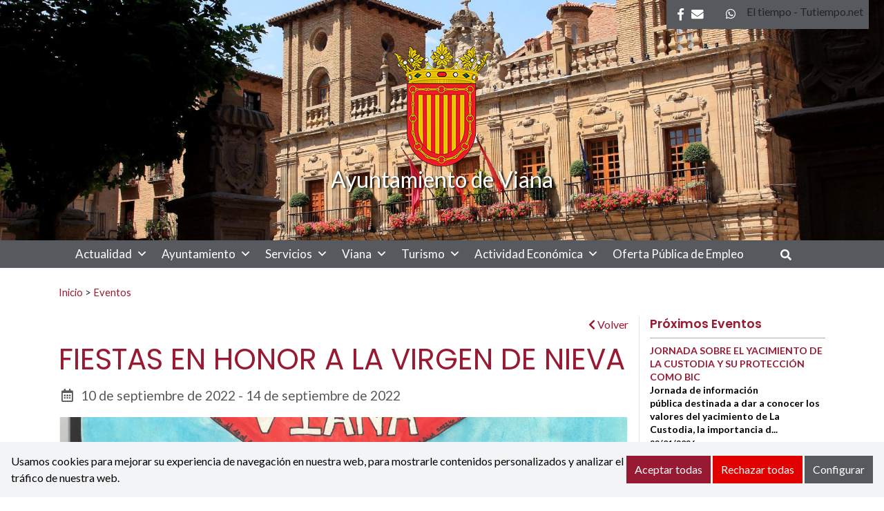

--- FILE ---
content_type: text/html; charset=UTF-8
request_url: https://www.viana.es/eventos/fiestas-en-honor-a-la-virgen-de-nieva/
body_size: 19458
content:
<!DOCTYPE html><html
lang=es-ES><head><style>img.lazy{min-height:1px}</style><link
href=https://www.viana.es/wp-content/plugins/w3-total-cache/pub/js/lazyload.min.js as=script><meta
charset="UTF-8"><meta
name="viewport" content="width=device-width, initial-scale=1"><link
rel=profile href=https://gmpg.org/xfn/11><meta
name='robots' content='index, follow, max-image-preview:large, max-snippet:-1, max-video-preview:-1'><style>img:is([sizes="auto" i], [sizes^="auto," i]) { contain-intrinsic-size: 3000px 1500px }</style><link
rel=alternate hreflang=es href=https://www.viana.es/eventos/fiestas-en-honor-a-la-virgen-de-nieva/ ><link
rel=alternate hreflang=x-default href=https://www.viana.es/eventos/fiestas-en-honor-a-la-virgen-de-nieva/ ><style>/*<![CDATA[*/:root {
            --portales-animsa-primary: #981932;
            --portales-animsa-secondary: #56595d;
            --portales-animsa-primary-alt: ;
            --portales-animsa-secondary-alt: ;
            --portales-animsa-background-color: ;

            --portales-animsa-titulos: #981932;
            --portales-animsa-titulos_hover: #56595d;
            --portales-animsa-secciones: #981932;
            --portales-animsa-fechas: #56595d;
            --portales-animsa-iconos: #56595d;
            --portales-animsa-iconosmm: #ffffff;
            --portales-animsa-lineas: #e5e5e5;
            --portales-animsa-enlaces: #981932;
            --portales-animsa-enlaces_hover: #56595d;
            --portales-animsa-enlaces_pie: #ffffff;
            --portales-animsa-enlaces_pie_hover: #981932;
            --portales-animsa-titulo_widget: #981932;
            --portales-animsa-contenido_widget: #000000;
            --portales-animsa-menu_color: #56595d;
            --portales-animsa-menu_hover: #981932;
            --portales-animsa-titulo_post: #981932;
            --portales-animsa-entradilla: #56595d;
            --portales-animsa-btn_txt: #ffffff;
            --portales-animsa-btn_bg: #981932;

            --portales-animsa-header-logo-bg: transparent;
            --portales-animsa-top-sidebar-bg-color: transparent;
            --portales-animsa-menu-bg-color: transparent;
            --portales-animsa-menu-text-color: #000000;
            --portales-animsa-logo-contianer-bg-image: url();
            --portales-animsa-menu-text-color-hover: ;
            --portales-animsa-menu-bg-color-hover: ;

            --portales-animsa-selector-idiomas: url(19896);
            --portales-animsa-font-titles: Poppins, sans-serif, system-ui;
            --portales-animsa-font-txt: Lato, sans-serif, system-ui;
            --portales-animsa-noticia-destacada: #000000;

            --portales-animsa-titulo-avisos: #981932;

        --portales-animsa-child-fondo_port: #f3f4f5;--portales-animsa-child-destacados: #981932;--portales-animsa-child-enlaces_hover: #56595d;--portales-animsa-child-menu: #56595d;--portales-animsa-child-secundario: #981932;--portales-animsa-child-lineas: #e5e5e5;--portales-animsa-child-imagen: url(https://www.viana.es/wp-content/uploads/2021/05/cabecera3-scaled.jpg);--portales-animsa-child-text_haeder_widget: #ffffff;--portales-animsa-child-destacados: #56595d;--portales-animsa-child-pie: #56595d;--portales-animsa-child-pie2: #56595d;--portales-animsa-child-calendario: #56595d;--portales-animsa-child-cabecera: rgba( 238,239,240,0.6 );--portales-animsa-child-bbuscador: #981932;--portales-animsa-child-ico_alcalde: #981932;--portales-animsa-child-principal: #981932;--portales-animsa-child-principal_hover: #56595d;--portales-animsa-child-fondo_banner: #000000;--portales-animsa-child-texto_banner: #ffffff;        }/*]]>*/</style><title>FIESTAS EN HONOR A LA VIRGEN DE NIEVA - Ayuntamiento de Viana</title><link
rel=canonical href=https://www.viana.es/eventos/fiestas-en-honor-a-la-virgen-de-nieva/ ><meta
property="og:locale" content="es_ES"><meta
property="og:type" content="article"><meta
property="og:title" content="FIESTAS EN HONOR A LA VIRGEN DE NIEVA - Ayuntamiento de Viana"><meta
property="og:url" content="https://www.viana.es/eventos/fiestas-en-honor-a-la-virgen-de-nieva/"><meta
property="og:site_name" content="Ayuntamiento de Viana"><meta
property="article:modified_time" content="2022-09-03T14:12:40+00:00"><meta
property="og:image" content="https://www.viana.es/wp-content/uploads/2022/06/Cartel-fiestas-sept-2022-scaled.jpg"><meta
property="og:image:width" content="2560"><meta
property="og:image:height" content="1810"><meta
property="og:image:type" content="image/jpeg"><meta
name="twitter:card" content="summary_large_image"><meta
name="twitter:label1" content="Tiempo de lectura"><meta
name="twitter:data1" content="1 minuto"> <script type=application/ld+json class=yoast-schema-graph>{"@context":"https://schema.org","@graph":[{"@type":"WebPage","@id":"https://www.viana.es/eventos/fiestas-en-honor-a-la-virgen-de-nieva/","url":"https://www.viana.es/eventos/fiestas-en-honor-a-la-virgen-de-nieva/","name":"FIESTAS EN HONOR A LA VIRGEN DE NIEVA - Ayuntamiento de Viana","isPartOf":{"@id":"https://www.viana.es/#website"},"primaryImageOfPage":{"@id":"https://www.viana.es/eventos/fiestas-en-honor-a-la-virgen-de-nieva/#primaryimage"},"image":{"@id":"https://www.viana.es/eventos/fiestas-en-honor-a-la-virgen-de-nieva/#primaryimage"},"thumbnailUrl":"https://www.viana.es/wp-content/uploads/2022/06/Cartel-fiestas-sept-2022-scaled.jpg","datePublished":"2022-06-27T14:15:07+00:00","dateModified":"2022-09-03T14:12:40+00:00","breadcrumb":{"@id":"https://www.viana.es/eventos/fiestas-en-honor-a-la-virgen-de-nieva/#breadcrumb"},"inLanguage":"es","potentialAction":[{"@type":"ReadAction","target":["https://www.viana.es/eventos/fiestas-en-honor-a-la-virgen-de-nieva/"]}]},{"@type":"ImageObject","inLanguage":"es","@id":"https://www.viana.es/eventos/fiestas-en-honor-a-la-virgen-de-nieva/#primaryimage","url":"https://www.viana.es/wp-content/uploads/2022/06/Cartel-fiestas-sept-2022-scaled.jpg","contentUrl":"https://www.viana.es/wp-content/uploads/2022/06/Cartel-fiestas-sept-2022-scaled.jpg","width":2560,"height":1810},{"@type":"BreadcrumbList","@id":"https://www.viana.es/eventos/fiestas-en-honor-a-la-virgen-de-nieva/#breadcrumb","itemListElement":[{"@type":"ListItem","position":1,"name":"Portada","item":"https://www.viana.es/"},{"@type":"ListItem","position":2,"name":"Eventos","item":"https://www.viana.es/eventos/"},{"@type":"ListItem","position":3,"name":"FIESTAS EN HONOR A LA VIRGEN DE NIEVA"}]},{"@type":"WebSite","@id":"https://www.viana.es/#website","url":"https://www.viana.es/","name":"Ayuntamiento de Viana","description":"Sitio web del Ayuntamiento de Viana","potentialAction":[{"@type":"SearchAction","target":{"@type":"EntryPoint","urlTemplate":"https://www.viana.es/?s={search_term_string}"},"query-input":{"@type":"PropertyValueSpecification","valueRequired":true,"valueName":"search_term_string"}}],"inLanguage":"es"}]}</script> <link
rel=dns-prefetch href=//maps.googleapis.com><link
rel=dns-prefetch href=//fonts.googleapis.com>
 <script src="//www.googletagmanager.com/gtag/js?id=G-B7HJBGX30S"  data-cfasync=false data-wpfc-render=false async></script> <script data-cfasync=false data-wpfc-render=false>var em_version = '8.5.3';
				var em_track_user = true;
				var em_no_track_reason = '';
								var ExactMetricsDefaultLocations = {"page_location":"https:\/\/www.viana.es\/eventos\/fiestas-en-honor-a-la-virgen-de-nieva\/"};
				if ( typeof ExactMetricsPrivacyGuardFilter === 'function' ) {
					var ExactMetricsLocations = (typeof ExactMetricsExcludeQuery === 'object') ? ExactMetricsPrivacyGuardFilter( ExactMetricsExcludeQuery ) : ExactMetricsPrivacyGuardFilter( ExactMetricsDefaultLocations );
				} else {
					var ExactMetricsLocations = (typeof ExactMetricsExcludeQuery === 'object') ? ExactMetricsExcludeQuery : ExactMetricsDefaultLocations;
				}

								var disableStrs = [
										'ga-disable-G-B7HJBGX30S',
									];

				/* Function to detect opted out users */
				function __gtagTrackerIsOptedOut() {
					for (var index = 0; index < disableStrs.length; index++) {
						if (document.cookie.indexOf(disableStrs[index] + '=true') > -1) {
							return true;
						}
					}

					return false;
				}

				/* Disable tracking if the opt-out cookie exists. */
				if (__gtagTrackerIsOptedOut()) {
					for (var index = 0; index < disableStrs.length; index++) {
						window[disableStrs[index]] = true;
					}
				}

				/* Opt-out function */
				function __gtagTrackerOptout() {
					for (var index = 0; index < disableStrs.length; index++) {
						document.cookie = disableStrs[index] + '=true; expires=Thu, 31 Dec 2099 23:59:59 UTC; path=/';
						window[disableStrs[index]] = true;
					}
				}

				if ('undefined' === typeof gaOptout) {
					function gaOptout() {
						__gtagTrackerOptout();
					}
				}
								window.dataLayer = window.dataLayer || [];

				window.ExactMetricsDualTracker = {
					helpers: {},
					trackers: {},
				};
				if (em_track_user) {
					function __gtagDataLayer() {
						dataLayer.push(arguments);
					}

					function __gtagTracker(type, name, parameters) {
						if (!parameters) {
							parameters = {};
						}

						if (parameters.send_to) {
							__gtagDataLayer.apply(null, arguments);
							return;
						}

						if (type === 'event') {
														parameters.send_to = exactmetrics_frontend.v4_id;
							var hookName = name;
							if (typeof parameters['event_category'] !== 'undefined') {
								hookName = parameters['event_category'] + ':' + name;
							}

							if (typeof ExactMetricsDualTracker.trackers[hookName] !== 'undefined') {
								ExactMetricsDualTracker.trackers[hookName](parameters);
							} else {
								__gtagDataLayer('event', name, parameters);
							}
							
						} else {
							__gtagDataLayer.apply(null, arguments);
						}
					}

					__gtagTracker('js', new Date());
					__gtagTracker('set', {
						'developer_id.dNDMyYj': true,
											});
					if ( ExactMetricsLocations.page_location ) {
						__gtagTracker('set', ExactMetricsLocations);
					}
										__gtagTracker('config', 'G-B7HJBGX30S', {"forceSSL":"true","link_attribution":"true"} );
															window.gtag = __gtagTracker;										(function () {
						/* https://developers.google.com/analytics/devguides/collection/analyticsjs/ */
						/* ga and __gaTracker compatibility shim. */
						var noopfn = function () {
							return null;
						};
						var newtracker = function () {
							return new Tracker();
						};
						var Tracker = function () {
							return null;
						};
						var p = Tracker.prototype;
						p.get = noopfn;
						p.set = noopfn;
						p.send = function () {
							var args = Array.prototype.slice.call(arguments);
							args.unshift('send');
							__gaTracker.apply(null, args);
						};
						var __gaTracker = function () {
							var len = arguments.length;
							if (len === 0) {
								return;
							}
							var f = arguments[len - 1];
							if (typeof f !== 'object' || f === null || typeof f.hitCallback !== 'function') {
								if ('send' === arguments[0]) {
									var hitConverted, hitObject = false, action;
									if ('event' === arguments[1]) {
										if ('undefined' !== typeof arguments[3]) {
											hitObject = {
												'eventAction': arguments[3],
												'eventCategory': arguments[2],
												'eventLabel': arguments[4],
												'value': arguments[5] ? arguments[5] : 1,
											}
										}
									}
									if ('pageview' === arguments[1]) {
										if ('undefined' !== typeof arguments[2]) {
											hitObject = {
												'eventAction': 'page_view',
												'page_path': arguments[2],
											}
										}
									}
									if (typeof arguments[2] === 'object') {
										hitObject = arguments[2];
									}
									if (typeof arguments[5] === 'object') {
										Object.assign(hitObject, arguments[5]);
									}
									if ('undefined' !== typeof arguments[1].hitType) {
										hitObject = arguments[1];
										if ('pageview' === hitObject.hitType) {
											hitObject.eventAction = 'page_view';
										}
									}
									if (hitObject) {
										action = 'timing' === arguments[1].hitType ? 'timing_complete' : hitObject.eventAction;
										hitConverted = mapArgs(hitObject);
										__gtagTracker('event', action, hitConverted);
									}
								}
								return;
							}

							function mapArgs(args) {
								var arg, hit = {};
								var gaMap = {
									'eventCategory': 'event_category',
									'eventAction': 'event_action',
									'eventLabel': 'event_label',
									'eventValue': 'event_value',
									'nonInteraction': 'non_interaction',
									'timingCategory': 'event_category',
									'timingVar': 'name',
									'timingValue': 'value',
									'timingLabel': 'event_label',
									'page': 'page_path',
									'location': 'page_location',
									'title': 'page_title',
									'referrer' : 'page_referrer',
								};
								for (arg in args) {
																		if (!(!args.hasOwnProperty(arg) || !gaMap.hasOwnProperty(arg))) {
										hit[gaMap[arg]] = args[arg];
									} else {
										hit[arg] = args[arg];
									}
								}
								return hit;
							}

							try {
								f.hitCallback();
							} catch (ex) {
							}
						};
						__gaTracker.create = newtracker;
						__gaTracker.getByName = newtracker;
						__gaTracker.getAll = function () {
							return [];
						};
						__gaTracker.remove = noopfn;
						__gaTracker.loaded = true;
						window['__gaTracker'] = __gaTracker;
					})();
									} else {
										console.log("");
					(function () {
						function __gtagTracker() {
							return null;
						}

						window['__gtagTracker'] = __gtagTracker;
						window['gtag'] = __gtagTracker;
					})();
									}</script>  <script>/*<![CDATA[*/window._wpemojiSettings = {"baseUrl":"https:\/\/s.w.org\/images\/core\/emoji\/15.1.0\/72x72\/","ext":".png","svgUrl":"https:\/\/s.w.org\/images\/core\/emoji\/15.1.0\/svg\/","svgExt":".svg","source":{"concatemoji":"https:\/\/www.viana.es\/wp-includes\/js\/wp-emoji-release.min.js"}};
/*! This file is auto-generated */
!function(i,n){var o,s,e;function c(e){try{var t={supportTests:e,timestamp:(new Date).valueOf()};sessionStorage.setItem(o,JSON.stringify(t))}catch(e){}}function p(e,t,n){e.clearRect(0,0,e.canvas.width,e.canvas.height),e.fillText(t,0,0);var t=new Uint32Array(e.getImageData(0,0,e.canvas.width,e.canvas.height).data),r=(e.clearRect(0,0,e.canvas.width,e.canvas.height),e.fillText(n,0,0),new Uint32Array(e.getImageData(0,0,e.canvas.width,e.canvas.height).data));return t.every(function(e,t){return e===r[t]})}function u(e,t,n){switch(t){case"flag":return n(e,"\ud83c\udff3\ufe0f\u200d\u26a7\ufe0f","\ud83c\udff3\ufe0f\u200b\u26a7\ufe0f")?!1:!n(e,"\ud83c\uddfa\ud83c\uddf3","\ud83c\uddfa\u200b\ud83c\uddf3")&&!n(e,"\ud83c\udff4\udb40\udc67\udb40\udc62\udb40\udc65\udb40\udc6e\udb40\udc67\udb40\udc7f","\ud83c\udff4\u200b\udb40\udc67\u200b\udb40\udc62\u200b\udb40\udc65\u200b\udb40\udc6e\u200b\udb40\udc67\u200b\udb40\udc7f");case"emoji":return!n(e,"\ud83d\udc26\u200d\ud83d\udd25","\ud83d\udc26\u200b\ud83d\udd25")}return!1}function f(e,t,n){var r="undefined"!=typeof WorkerGlobalScope&&self instanceof WorkerGlobalScope?new OffscreenCanvas(300,150):i.createElement("canvas"),a=r.getContext("2d",{willReadFrequently:!0}),o=(a.textBaseline="top",a.font="600 32px Arial",{});return e.forEach(function(e){o[e]=t(a,e,n)}),o}function t(e){var t=i.createElement("script");t.src=e,t.defer=!0,i.head.appendChild(t)}"undefined"!=typeof Promise&&(o="wpEmojiSettingsSupports",s=["flag","emoji"],n.supports={everything:!0,everythingExceptFlag:!0},e=new Promise(function(e){i.addEventListener("DOMContentLoaded",e,{once:!0})}),new Promise(function(t){var n=function(){try{var e=JSON.parse(sessionStorage.getItem(o));if("object"==typeof e&&"number"==typeof e.timestamp&&(new Date).valueOf()<e.timestamp+604800&&"object"==typeof e.supportTests)return e.supportTests}catch(e){}return null}();if(!n){if("undefined"!=typeof Worker&&"undefined"!=typeof OffscreenCanvas&&"undefined"!=typeof URL&&URL.createObjectURL&&"undefined"!=typeof Blob)try{var e="postMessage("+f.toString()+"("+[JSON.stringify(s),u.toString(),p.toString()].join(",")+"));",r=new Blob([e],{type:"text/javascript"}),a=new Worker(URL.createObjectURL(r),{name:"wpTestEmojiSupports"});return void(a.onmessage=function(e){c(n=e.data),a.terminate(),t(n)})}catch(e){}c(n=f(s,u,p))}t(n)}).then(function(e){for(var t in e)n.supports[t]=e[t],n.supports.everything=n.supports.everything&&n.supports[t],"flag"!==t&&(n.supports.everythingExceptFlag=n.supports.everythingExceptFlag&&n.supports[t]);n.supports.everythingExceptFlag=n.supports.everythingExceptFlag&&!n.supports.flag,n.DOMReady=!1,n.readyCallback=function(){n.DOMReady=!0}}).then(function(){return e}).then(function(){var e;n.supports.everything||(n.readyCallback(),(e=n.source||{}).concatemoji?t(e.concatemoji):e.wpemoji&&e.twemoji&&(t(e.twemoji),t(e.wpemoji)))}))}((window,document),window._wpemojiSettings);/*]]>*/</script> <style id=wp-emoji-styles-inline-css>img.wp-smiley, img.emoji {
		display: inline !important;
		border: none !important;
		box-shadow: none !important;
		height: 1em !important;
		width: 1em !important;
		margin: 0 0.07em !important;
		vertical-align: -0.1em !important;
		background: none !important;
		padding: 0 !important;
	}</style><link
rel=stylesheet href=https://www.viana.es/wp-content/cache/minify/9c93e.css media=all><style id=classic-theme-styles-inline-css>/*! This file is auto-generated */
.wp-block-button__link{color:#fff;background-color:#32373c;border-radius:9999px;box-shadow:none;text-decoration:none;padding:calc(.667em + 2px) calc(1.333em + 2px);font-size:1.125em}.wp-block-file__button{background:#32373c;color:#fff;text-decoration:none}</style><style id=global-styles-inline-css>/*<![CDATA[*/:root{--wp--preset--aspect-ratio--square: 1;--wp--preset--aspect-ratio--4-3: 4/3;--wp--preset--aspect-ratio--3-4: 3/4;--wp--preset--aspect-ratio--3-2: 3/2;--wp--preset--aspect-ratio--2-3: 2/3;--wp--preset--aspect-ratio--16-9: 16/9;--wp--preset--aspect-ratio--9-16: 9/16;--wp--preset--color--black: #000000;--wp--preset--color--cyan-bluish-gray: #abb8c3;--wp--preset--color--white: #ffffff;--wp--preset--color--pale-pink: #f78da7;--wp--preset--color--vivid-red: #cf2e2e;--wp--preset--color--luminous-vivid-orange: #ff6900;--wp--preset--color--luminous-vivid-amber: #fcb900;--wp--preset--color--light-green-cyan: #7bdcb5;--wp--preset--color--vivid-green-cyan: #00d084;--wp--preset--color--pale-cyan-blue: #8ed1fc;--wp--preset--color--vivid-cyan-blue: #0693e3;--wp--preset--color--vivid-purple: #9b51e0;--wp--preset--gradient--vivid-cyan-blue-to-vivid-purple: linear-gradient(135deg,rgba(6,147,227,1) 0%,rgb(155,81,224) 100%);--wp--preset--gradient--light-green-cyan-to-vivid-green-cyan: linear-gradient(135deg,rgb(122,220,180) 0%,rgb(0,208,130) 100%);--wp--preset--gradient--luminous-vivid-amber-to-luminous-vivid-orange: linear-gradient(135deg,rgba(252,185,0,1) 0%,rgba(255,105,0,1) 100%);--wp--preset--gradient--luminous-vivid-orange-to-vivid-red: linear-gradient(135deg,rgba(255,105,0,1) 0%,rgb(207,46,46) 100%);--wp--preset--gradient--very-light-gray-to-cyan-bluish-gray: linear-gradient(135deg,rgb(238,238,238) 0%,rgb(169,184,195) 100%);--wp--preset--gradient--cool-to-warm-spectrum: linear-gradient(135deg,rgb(74,234,220) 0%,rgb(151,120,209) 20%,rgb(207,42,186) 40%,rgb(238,44,130) 60%,rgb(251,105,98) 80%,rgb(254,248,76) 100%);--wp--preset--gradient--blush-light-purple: linear-gradient(135deg,rgb(255,206,236) 0%,rgb(152,150,240) 100%);--wp--preset--gradient--blush-bordeaux: linear-gradient(135deg,rgb(254,205,165) 0%,rgb(254,45,45) 50%,rgb(107,0,62) 100%);--wp--preset--gradient--luminous-dusk: linear-gradient(135deg,rgb(255,203,112) 0%,rgb(199,81,192) 50%,rgb(65,88,208) 100%);--wp--preset--gradient--pale-ocean: linear-gradient(135deg,rgb(255,245,203) 0%,rgb(182,227,212) 50%,rgb(51,167,181) 100%);--wp--preset--gradient--electric-grass: linear-gradient(135deg,rgb(202,248,128) 0%,rgb(113,206,126) 100%);--wp--preset--gradient--midnight: linear-gradient(135deg,rgb(2,3,129) 0%,rgb(40,116,252) 100%);--wp--preset--font-size--small: 13px;--wp--preset--font-size--medium: 20px;--wp--preset--font-size--large: 36px;--wp--preset--font-size--x-large: 42px;--wp--preset--spacing--20: 0.44rem;--wp--preset--spacing--30: 0.67rem;--wp--preset--spacing--40: 1rem;--wp--preset--spacing--50: 1.5rem;--wp--preset--spacing--60: 2.25rem;--wp--preset--spacing--70: 3.38rem;--wp--preset--spacing--80: 5.06rem;--wp--preset--shadow--natural: 6px 6px 9px rgba(0, 0, 0, 0.2);--wp--preset--shadow--deep: 12px 12px 50px rgba(0, 0, 0, 0.4);--wp--preset--shadow--sharp: 6px 6px 0px rgba(0, 0, 0, 0.2);--wp--preset--shadow--outlined: 6px 6px 0px -3px rgba(255, 255, 255, 1), 6px 6px rgba(0, 0, 0, 1);--wp--preset--shadow--crisp: 6px 6px 0px rgba(0, 0, 0, 1);}:where(.is-layout-flex){gap: 0.5em;}:where(.is-layout-grid){gap: 0.5em;}body .is-layout-flex{display: flex;}.is-layout-flex{flex-wrap: wrap;align-items: center;}.is-layout-flex > :is(*, div){margin: 0;}body .is-layout-grid{display: grid;}.is-layout-grid > :is(*, div){margin: 0;}:where(.wp-block-columns.is-layout-flex){gap: 2em;}:where(.wp-block-columns.is-layout-grid){gap: 2em;}:where(.wp-block-post-template.is-layout-flex){gap: 1.25em;}:where(.wp-block-post-template.is-layout-grid){gap: 1.25em;}.has-black-color{color: var(--wp--preset--color--black) !important;}.has-cyan-bluish-gray-color{color: var(--wp--preset--color--cyan-bluish-gray) !important;}.has-white-color{color: var(--wp--preset--color--white) !important;}.has-pale-pink-color{color: var(--wp--preset--color--pale-pink) !important;}.has-vivid-red-color{color: var(--wp--preset--color--vivid-red) !important;}.has-luminous-vivid-orange-color{color: var(--wp--preset--color--luminous-vivid-orange) !important;}.has-luminous-vivid-amber-color{color: var(--wp--preset--color--luminous-vivid-amber) !important;}.has-light-green-cyan-color{color: var(--wp--preset--color--light-green-cyan) !important;}.has-vivid-green-cyan-color{color: var(--wp--preset--color--vivid-green-cyan) !important;}.has-pale-cyan-blue-color{color: var(--wp--preset--color--pale-cyan-blue) !important;}.has-vivid-cyan-blue-color{color: var(--wp--preset--color--vivid-cyan-blue) !important;}.has-vivid-purple-color{color: var(--wp--preset--color--vivid-purple) !important;}.has-black-background-color{background-color: var(--wp--preset--color--black) !important;}.has-cyan-bluish-gray-background-color{background-color: var(--wp--preset--color--cyan-bluish-gray) !important;}.has-white-background-color{background-color: var(--wp--preset--color--white) !important;}.has-pale-pink-background-color{background-color: var(--wp--preset--color--pale-pink) !important;}.has-vivid-red-background-color{background-color: var(--wp--preset--color--vivid-red) !important;}.has-luminous-vivid-orange-background-color{background-color: var(--wp--preset--color--luminous-vivid-orange) !important;}.has-luminous-vivid-amber-background-color{background-color: var(--wp--preset--color--luminous-vivid-amber) !important;}.has-light-green-cyan-background-color{background-color: var(--wp--preset--color--light-green-cyan) !important;}.has-vivid-green-cyan-background-color{background-color: var(--wp--preset--color--vivid-green-cyan) !important;}.has-pale-cyan-blue-background-color{background-color: var(--wp--preset--color--pale-cyan-blue) !important;}.has-vivid-cyan-blue-background-color{background-color: var(--wp--preset--color--vivid-cyan-blue) !important;}.has-vivid-purple-background-color{background-color: var(--wp--preset--color--vivid-purple) !important;}.has-black-border-color{border-color: var(--wp--preset--color--black) !important;}.has-cyan-bluish-gray-border-color{border-color: var(--wp--preset--color--cyan-bluish-gray) !important;}.has-white-border-color{border-color: var(--wp--preset--color--white) !important;}.has-pale-pink-border-color{border-color: var(--wp--preset--color--pale-pink) !important;}.has-vivid-red-border-color{border-color: var(--wp--preset--color--vivid-red) !important;}.has-luminous-vivid-orange-border-color{border-color: var(--wp--preset--color--luminous-vivid-orange) !important;}.has-luminous-vivid-amber-border-color{border-color: var(--wp--preset--color--luminous-vivid-amber) !important;}.has-light-green-cyan-border-color{border-color: var(--wp--preset--color--light-green-cyan) !important;}.has-vivid-green-cyan-border-color{border-color: var(--wp--preset--color--vivid-green-cyan) !important;}.has-pale-cyan-blue-border-color{border-color: var(--wp--preset--color--pale-cyan-blue) !important;}.has-vivid-cyan-blue-border-color{border-color: var(--wp--preset--color--vivid-cyan-blue) !important;}.has-vivid-purple-border-color{border-color: var(--wp--preset--color--vivid-purple) !important;}.has-vivid-cyan-blue-to-vivid-purple-gradient-background{background: var(--wp--preset--gradient--vivid-cyan-blue-to-vivid-purple) !important;}.has-light-green-cyan-to-vivid-green-cyan-gradient-background{background: var(--wp--preset--gradient--light-green-cyan-to-vivid-green-cyan) !important;}.has-luminous-vivid-amber-to-luminous-vivid-orange-gradient-background{background: var(--wp--preset--gradient--luminous-vivid-amber-to-luminous-vivid-orange) !important;}.has-luminous-vivid-orange-to-vivid-red-gradient-background{background: var(--wp--preset--gradient--luminous-vivid-orange-to-vivid-red) !important;}.has-very-light-gray-to-cyan-bluish-gray-gradient-background{background: var(--wp--preset--gradient--very-light-gray-to-cyan-bluish-gray) !important;}.has-cool-to-warm-spectrum-gradient-background{background: var(--wp--preset--gradient--cool-to-warm-spectrum) !important;}.has-blush-light-purple-gradient-background{background: var(--wp--preset--gradient--blush-light-purple) !important;}.has-blush-bordeaux-gradient-background{background: var(--wp--preset--gradient--blush-bordeaux) !important;}.has-luminous-dusk-gradient-background{background: var(--wp--preset--gradient--luminous-dusk) !important;}.has-pale-ocean-gradient-background{background: var(--wp--preset--gradient--pale-ocean) !important;}.has-electric-grass-gradient-background{background: var(--wp--preset--gradient--electric-grass) !important;}.has-midnight-gradient-background{background: var(--wp--preset--gradient--midnight) !important;}.has-small-font-size{font-size: var(--wp--preset--font-size--small) !important;}.has-medium-font-size{font-size: var(--wp--preset--font-size--medium) !important;}.has-large-font-size{font-size: var(--wp--preset--font-size--large) !important;}.has-x-large-font-size{font-size: var(--wp--preset--font-size--x-large) !important;}
:where(.wp-block-post-template.is-layout-flex){gap: 1.25em;}:where(.wp-block-post-template.is-layout-grid){gap: 1.25em;}
:where(.wp-block-columns.is-layout-flex){gap: 2em;}:where(.wp-block-columns.is-layout-grid){gap: 2em;}
:root :where(.wp-block-pullquote){font-size: 1.5em;line-height: 1.6;}/*]]>*/</style><link
rel=stylesheet href=https://www.viana.es/wp-content/cache/minify/262a5.css media=all><link
rel=stylesheet id=mimetypes-link-icons-css href='https://www.viana.es/wp-content/plugins/mimetypes-link-icons/css/style.php?cssvars=bXRsaV9oZWlnaHQ9MTYmbXRsaV9pbWFnZV90eXBlPXBuZyZtdGxpX2xlZnRvcnJpZ2h0PWxlZnQmYWN0aXZlX3R5cGVzPXBkZg%3D' type=text/css media=all><link
rel=stylesheet href=https://www.viana.es/wp-content/cache/minify/56c5b.css media=all><link
rel=stylesheet id=google-fonts-css href='https://fonts.googleapis.com/css?family=Poppins%3A300%2C300italic%2Cregular%2Citalic%2C500%2C500italic%2C600%2C600italic%2C700%2C700italic%2C800%2C800italic%2C900%2C900italic%3D%7CLato%3A300%2C300italic%2Cregular%2Citalic%2C700%2C700italic%2C900%2C900italic%3D' type=text/css media=all><link
rel=stylesheet href=https://www.viana.es/wp-content/cache/minify/b585f.css media=all> <script src=https://www.viana.es/wp-content/plugins/google-analytics-dashboard-for-wp/assets/js/frontend-gtag.min.js id=exactmetrics-frontend-script-js async=async data-wp-strategy=async></script> <script data-cfasync=false data-wpfc-render=false id=exactmetrics-frontend-script-js-extra>var exactmetrics_frontend = {"js_events_tracking":"true","download_extensions":"doc,pdf,ppt,zip,xls,docx,pptx,xlsx","inbound_paths":"[{\"path\":\"\\\/go\\\/\",\"label\":\"affiliate\"},{\"path\":\"\\\/recommend\\\/\",\"label\":\"affiliate\"}]","home_url":"https:\/\/www.viana.es","hash_tracking":"false","v4_id":"G-B7HJBGX30S"};</script> <script src=https://www.viana.es/wp-includes/js/jquery/jquery.min.js id=jquery-core-js></script> <script src=https://www.viana.es/wp-includes/js/jquery/jquery-migrate.min.js id=jquery-migrate-js></script> <link
rel=https://api.w.org/ href=https://www.viana.es/wp-json/ ><link
rel=alternate title=JSON type=application/json href=https://www.viana.es/wp-json/wp/v2/eventos/22178><link
rel=EditURI type=application/rsd+xml title=RSD href=https://www.viana.es/xmlrpc.php?rsd><link
rel=shortlink href='https://www.viana.es/?p=22178'><link
rel=alternate title="oEmbed (JSON)" type=application/json+oembed href="https://www.viana.es/wp-json/oembed/1.0/embed?url=https%3A%2F%2Fwww.viana.es%2Feventos%2Ffiestas-en-honor-a-la-virgen-de-nieva%2F"><link
rel=alternate title="oEmbed (XML)" type=text/xml+oembed href="https://www.viana.es/wp-json/oembed/1.0/embed?url=https%3A%2F%2Fwww.viana.es%2Feventos%2Ffiestas-en-honor-a-la-virgen-de-nieva%2F&#038;format=xml"><meta
name="generator" content="WPML ver:4.7.6 stt:2;"><style>.block { background-color:#981932 !important; } .btn-desplegable, { background: #981932 !important; } .btn-desplegable:hover { border-color: #981932 !important; } #btnSeguir3 { color: #981932 !important; } #btnSeguir3:hover { background: #981932 !important; color: white !important; } .info a { color: #981932 !important; } .subt { color: #981932 !important;} #capa1, #capa2, #capa3 { border:2px solid #981932 !important; } .titulo-seccion { color: #56595d !important; } .info a:hover { color: #56595d!important;} .circulo { background: #56595d !important;} /*#main ::selection { background: #56595d }*/ svg circle{ fill: #981932; }</style><link
rel=stylesheet href=https://www.viana.es/wp-content/cache/minify/9c23b.css media=all>
<style>/*<![CDATA[*/html:root {
            --cookies-animsa-background: #f3f4f5;--cookies-animsa-background-text: #000000;--cookies-animsa-primary: #981932;--cookies-animsa-primary-text: #FFFFFF;--cookies-animsa-reject: #e00000;--cookies-animsa-reject-text: #FFFFFF;--cookies-animsa-config: #56595d;--cookies-animsa-config-text: #FFFFFF;            }/*]]>*/</style><meta
property="og:locale" content="es"><meta
property="og:site_name" content="Ayuntamiento de Viana"><meta
property="og:url" content="https://www.viana.es/eventos/fiestas-en-honor-a-la-virgen-de-nieva/"><meta
property="og:type" content="article"><meta
property="og:title" content="FIESTAS EN HONOR A LA VIRGEN DE NIEVA"><meta
property="og:description" content=""><meta
property="og:image" content="https://www.viana.es/wp-content/uploads/2022/06/Cartel-fiestas-sept-2022-scaled.jpg"><meta
name="twitter:card" content="summary_large_image"><meta
name="twitter:description" content=""><meta
name="twitter:title" content="FIESTAS EN HONOR A LA VIRGEN DE NIEVA"><meta
name="twitter:image" content="https://www.viana.es/wp-content/uploads/2022/06/Cartel-fiestas-sept-2022-scaled.jpg"><link
rel=icon href=https://www.viana.es/wp-content/uploads/2021/05/cropped-Escudo_de_Viana_pequeno-32x32.png sizes=32x32><link
rel=icon href=https://www.viana.es/wp-content/uploads/2021/05/cropped-Escudo_de_Viana_pequeno-192x192.png sizes=192x192><link
rel=apple-touch-icon href=https://www.viana.es/wp-content/uploads/2021/05/cropped-Escudo_de_Viana_pequeno-180x180.png><meta
name="msapplication-TileImage" content="https://www.viana.es/wp-content/uploads/2021/05/cropped-Escudo_de_Viana_pequeno-270x270.png"><style id=wp-custom-css>#logo h1{color: #ffffff !important;
       text-shadow: -1px -1px 1px rgba(255,255,255,.1), 2px 1px 3px rgb(0, 0, 0);}
.container-transparency {
    background-color: rgba(60,66,76,0) !important;
}
.container-image {
    background-size: cover;
    background-repeat: no-repeat;
   }

#TT_yCZAbhdBdSSanQLK1AujDzjDD6uK1Kl2btkdEZyIaEj{height:42px !important;padding-top:0.3em}
.tienda_online{height:42px !important;padding-top:0.5em;padding-left:1em;padding-right:1em;}
.whatsapp_c{height:42px !important;padding-top:0.5em;padding-left:0.5em;}

.bloque .bloque-tab {
    
    border: 3px solid #981932!important;
    color: #981932!important;
  
}
.bloque .bloque-tab:hover {
    
    border: 3px solid #56595d !important;
    color: #56595d!important;
  
}
img.logo-ayuntamiento-pie {
  
    max-width: 9rem !important;
}



.servicios-municipales2 a{color:white !important;text-decoration:none !important;}
.servicios-municipales2 a:hover{color:#aa0000 !important;}
.opciones_t span{color:white;font-size:2em;padding-right: 0.3em;}
.opciones_t{border: 1px solid white; margin-bottom:1em;}
.enlace_mmt{color:white !important;font-size:1.1em !important;font-weight:bold !important;text-decoration:none !important;}
.enlace_mmt:hover{color:#aa0000 !important;}

.enlace_mmt.span.icon-comollegar{padding-left:1em;}


.tel_mm{color:#fff !important;font-size: 1em;}
.tel_mm a{color:white !important;}

.enlace_mm {  font-weight:bold; color:white !important;font-size: 1.2em;}
.enlace_mm:hover { color:#981932 !important;}

.elem-even-bot{background-color: #981932 !important; color:white !important; border:none !Important;}
.elem-even-bot:hover{background-color: #56595d !important; color:white !important;border:none !Important;}
/*AVISOS COLOR*/
a#enla-avisos {
    color: white !important;
    font-size: 1.2em !important;
    display: block;
	margin-bottom:0.5em!important;
}</style><style>/** Mega Menu CSS: fs **/</style></head><body
data-rsssl=1 class="wp-singular eventos-template-default single single-eventos postid-22178 wp-theme-Portales-Animsa wp-child-theme-Portales-Animsa-child mega-menu-animsa-menu">
<a
class="skip-link sr-only" href=#content>Ir al contenido</a><header
class="text-center header-child"><div
class="container-image container-fluid"><div
class="row container-transparency"><div
id=widgets-top class><div
class="w-100 row justify-content-end"><div
class="col-12 col-md"><div
class="top-sidebar top-right-sidebar"><aside
id=rrss_cabecera-2 class="widget widget_widgetrrss"><ul
class="list-inline rrss">
<li
class="rs list-inline-item"><a
href=https://www.facebook.com/ayuntamientoviana class="fa-brands fa-facebook-f" target=_blank><span
class=sr-only>facebook</span></a></li>
<li
class="rs list-inline-item"><a
href=mailto:ayuntamiento@viana.es class="fas fa-envelope" target=_blank><span
class=sr-only>contacto</span></a></li></ul></aside><aside
id=custom_html-3 class="widget_text widget widget_custom_html"><div
class="textwidget custom-html-widget"><div
class=whatsapp_c><a
href=/noticias/lista-de-difusion-de-whatsapp-del-ayuntamiento-de-viana/ ><i
class="fab fa-whatsapp"></i></a></div></div></aside><aside
id=custom_html-4 class="widget_text widget widget_custom_html"><div
class="textwidget custom-html-widget"><div
id=TT_yCZAbhdBdSSanQLK1AujDzjDD6uK1Kl2btkdEZyIaEj>El tiempo - Tutiempo.net</div> <script src=https://www.tutiempo.net/s-widget/l_yCZAbhdBdSSanQLK1AujDzjDD6uK1Kl2btkdEZyIaEj></script></div></aside></div></div></div></div><div
id=logo class='col-12 my-4 '>
<a
href=https://www.viana.es class>
<img
class=lazy src="data:image/svg+xml,%3Csvg%20xmlns='http://www.w3.org/2000/svg'%20viewBox='0%200%20180%20180'%3E%3C/svg%3E" data-src=https://www.viana.es/wp-content/uploads/2021/05/Escudo_de_Viana_miniatura.png alt='Escudo del Ayuntamiento'><h1 class='h2'>Ayuntamiento de Viana</h1>
</a></div></div></div><div
class="container-fluid container-nav contenedor-menu"><div
class=container><div
class=row><div
class="col-md-11 col-10"><div
id=mega-menu-wrap-animsa-menu class=mega-menu-wrap><div
class=mega-menu-toggle><div
class=mega-toggle-blocks-left></div><div
class=mega-toggle-blocks-center></div><div
class=mega-toggle-blocks-right><div
class='mega-toggle-block mega-menu-toggle-animated-block mega-toggle-block-0' id=mega-toggle-block-0><button
aria-label="Toggle Menu" class="mega-toggle-animated mega-toggle-animated-slider" type=button aria-expanded=false>
<span
class=mega-toggle-animated-box>
<span
class=mega-toggle-animated-inner></span>
</span>
</button></div></div></div><ul
id=mega-menu-animsa-menu class="mega-menu max-mega-menu mega-menu-horizontal mega-no-js" data-event=hover_intent data-effect=fade_up data-effect-speed=200 data-effect-mobile=disabled data-effect-speed-mobile=0 data-mobile-force-width=false data-second-click=go data-document-click=collapse data-vertical-behaviour=standard data-breakpoint=768 data-unbind=true data-mobile-state=collapse_all data-mobile-direction=vertical data-hover-intent-timeout=300 data-hover-intent-interval=100><li
class="mega-menu-item mega-menu-item-type-post_type mega-menu-item-object-page mega-menu-item-has-children mega-align-bottom-left mega-menu-flyout mega-menu-item-19908" id=mega-menu-item-19908><a
class=mega-menu-link href=https://www.viana.es/actualidad/ aria-expanded=false tabindex=0>Actualidad<span
class=mega-indicator aria-hidden=true></span></a><ul
class=mega-sub-menu>
<li
class="mega-menu-item mega-menu-item-type-post_type_archive mega-menu-item-object-eventos mega-menu-item-19909" id=mega-menu-item-19909><a
class=mega-menu-link href=https://www.viana.es/eventos/ >Agenda</a></li><li
class="mega-menu-item mega-menu-item-type-post_type mega-menu-item-object-page mega-menu-item-19911" id=mega-menu-item-19911><a
class=mega-menu-link href=https://www.viana.es/transparencia/contrataciones-convenios-subvenciones-y-costes-de-los-servicios/contratos-convenios-y-subvenciones/convocatorias-de-subvenciones/ >Convocatorias de Subvenciones</a></li><li
class="mega-menu-item mega-menu-item-type-post_type_archive mega-menu-item-object-noticias mega-menu-item-19910" id=mega-menu-item-19910><a
class=mega-menu-link href=https://www.viana.es/noticias/ >Noticias</a></li><li
class="mega-menu-item mega-menu-item-type-post_type mega-menu-item-object-page mega-menu-item-19912" id=mega-menu-item-19912><a
class=mega-menu-link href=https://www.viana.es/actualidad/tablon/ >Tablón de Anuncios</a></li></ul>
</li><li
class="mega-menu-item mega-menu-item-type-post_type mega-menu-item-object-page mega-menu-item-has-children mega-align-bottom-left mega-menu-flyout mega-menu-item-19913" id=mega-menu-item-19913><a
class=mega-menu-link href=https://www.viana.es/ayuntamiento/ aria-expanded=false tabindex=0>Ayuntamiento<span
class=mega-indicator aria-hidden=true></span></a><ul
class=mega-sub-menu>
<li
class="mega-menu-item mega-menu-item-type-post_type mega-menu-item-object-page mega-menu-item-19914" id=mega-menu-item-19914><a
class=mega-menu-link href=https://www.viana.es/ayuntamiento/saludo/ >Saludo de la alcaldesa</a></li><li
class="mega-menu-item mega-menu-item-type-post_type mega-menu-item-object-page mega-menu-item-19916" id=mega-menu-item-19916><a
class=mega-menu-link href=https://www.viana.es/ayuntamiento/pleno/ >Pleno municipal</a></li><li
class="mega-menu-item mega-menu-item-type-post_type mega-menu-item-object-page mega-menu-item-has-children mega-menu-item-19917" id=mega-menu-item-19917><a
class=mega-menu-link href=https://www.viana.es/ayuntamiento/organizacion-municipal/ aria-expanded=false>Organización Municipal<span
class=mega-indicator aria-hidden=true></span></a><ul
class=mega-sub-menu>
<li
class="mega-menu-item mega-menu-item-type-post_type mega-menu-item-object-page mega-menu-item-19918" id=mega-menu-item-19918><a
class=mega-menu-link href=https://www.viana.es/ayuntamiento/organizacion-municipal/corporacion-municipal/ >Corporación Municipal</a></li><li
class="mega-menu-item mega-menu-item-type-post_type mega-menu-item-object-page mega-menu-item-has-children mega-menu-item-19919" id=mega-menu-item-19919><a
class=mega-menu-link href=https://www.viana.es/ayuntamiento/organizacion-municipal/comisiones/ aria-expanded=false>Comisiones<span
class=mega-indicator aria-hidden=true></span></a><ul
class=mega-sub-menu>
<li
class="mega-menu-item mega-menu-item-type-post_type mega-menu-item-object-page mega-menu-item-19920" id=mega-menu-item-19920><a
class=mega-menu-link href=https://www.viana.es/ayuntamiento/organizacion-municipal/comisiones/comisiones-ayuntamiento/ >Presidencias</a></li><li
class="mega-menu-item mega-menu-item-type-post_type mega-menu-item-object-page mega-menu-item-19921" id=mega-menu-item-19921><a
class=mega-menu-link href=https://www.viana.es/ayuntamiento/organizacion-municipal/comisiones/convocatorias/ >Convocatorias de  comisiones</a></li></ul>
</li></ul>
</li><li
class="mega-menu-item mega-menu-item-type-post_type mega-menu-item-object-page mega-menu-item-20619" id=mega-menu-item-20619><a
class=mega-menu-link href=https://www.viana.es/transparencia/ >Transparencia</a></li><li
class="mega-menu-item mega-menu-item-type-post_type mega-menu-item-object-page mega-menu-item-19915" id=mega-menu-item-19915><a
class=mega-menu-link href=https://www.viana.es/ayuntamiento/ordenanzas/ >Ordenanzas Municipales</a></li><li
class="mega-menu-item mega-menu-item-type-post_type mega-menu-item-object-page mega-menu-item-20604" id=mega-menu-item-20604><a
class=mega-menu-link href=https://www.viana.es/ayuntamiento/pago-agencia-ejecutiva/ >Pago agencia ejecutiva</a></li><li
class="mega-menu-item mega-menu-item-type-post_type mega-menu-item-object-page mega-menu-item-19924" id=mega-menu-item-19924><a
class=mega-menu-link href=https://www.viana.es/ayuntamiento/modelos-de-instancia/ >Instancias e impresos</a></li><li
class="mega-menu-item mega-menu-item-type-post_type mega-menu-item-object-page mega-menu-item-23819" id=mega-menu-item-23819><a
class=mega-menu-link href="https://www.viana.es/?page_id=23816">Espacios municipales</a></li><li
class="mega-menu-item mega-menu-item-type-post_type mega-menu-item-object-page mega-menu-item-19925" id=mega-menu-item-19925><a
class=mega-menu-link href=https://www.viana.es/ayuntamiento/guia-de-interes/ >Guía de Interés</a></li><li
class="mega-menu-item mega-menu-item-type-post_type mega-menu-item-object-page mega-menu-item-19926" id=mega-menu-item-19926><a
class=mega-menu-link href=https://www.viana.es/ayuntamiento/hermanamiento/ >Hermanamiento</a></li><li
class="mega-menu-item mega-menu-item-type-post_type mega-menu-item-object-page mega-menu-item-19927" id=mega-menu-item-19927><a
class=mega-menu-link href=https://www.viana.es/ayuntamiento/enlaces/ >Enlaces</a></li></ul>
</li><li
class="mega-menu-item mega-menu-item-type-post_type mega-menu-item-object-page mega-menu-item-has-children mega-menu-megamenu mega-menu-grid mega-align-bottom-left mega-menu-grid mega-hide-on-mobile mega-menu-item-20064" id=mega-menu-item-20064><a
class=mega-menu-link href=https://www.viana.es/servicios/ aria-expanded=false tabindex=0>Servicios<span
class=mega-indicator aria-hidden=true></span></a><ul
class=mega-sub-menu role=presentation>
<li
class=mega-menu-row id=mega-menu-20064-0><ul
class=mega-sub-menu style=--columns:12 role=presentation>
<li
class="mega-menu-column mega-menu-columns-12-of-12" style=--span:12 id=mega-menu-20064-0-0><ul
class=mega-sub-menu>
<li
class="mega-menu-item mega-menu-item-type-widget widget_custom_html mega-menu-item-custom_html-9" id=mega-menu-item-custom_html-9><div
class="textwidget custom-html-widget"><div
class="servicios-municipales row align-items-center no-gutters mt-3 mb-1"><div
class="col-md-auto mr-2">
<span
class="icon-servmunicipales icon-small"></span><br>
<br><span
class="icon-policia icon-small"></span></div><div
class=col-md>
<span
class=enlace_mm>Oficinas Generales</span><div
class=tel_mm>
948 645 007</div>
<br><span
class="enlace_mm ">Servicio de Policía Local</span><div
class="tel_mm ">
609 141 798 / 112</div></div><div
class="col-md-auto mr-2">
<span
class="icon-turismo icon-small"></span></div><div
class=col-md>
<span
class=enlace_mm>Cultura y turismo: 948 446 302</span><div
class=tel_mm>		<a
href=/servicios/albergue-municipal-de-vianaandres-munoz/ >Albergue municipal</a></div><div
class=tel_mm><a
href=/servicios/biblioteca/ >Biblioteca</a></div><div
class=tel_mm><a
href=/servicios/area-de-autocaravanas/ >Área de autocaravanas</a></div></div><div
class="col-md-auto mr-2">
<span
class="icon-bienestar2 icon-small"></span></div><div
class=col-md>
<a
class=enlace_mm href=/servicios/servicio-social-de-base/ >Servicio Social de Base </a><div
class=tel_mm>
948 645 851</div></div></div><div
class="servicios-municipales row align-items-center no-gutters mt-3"><div
class="col-md-auto mr-2">
<span
class="icon-deportes icon-small"></span></div><div
class=col-md>
<a
class=enlace_mm href=/servicios/deportes/ >Deportes: 667 52 63 86</a><div
class=tel_mm>Polideportivo</div><div
class=tel_mm>Centro lúdico termal</div></div><div
class="col-md-auto mr-2">
<span
class="icon-educacion icon-small"></span></div><div
class=col-md>
<span
class=enlace_mm>Educación</span><div
class=tel_mm><a
href=/servicios/escuela-de-musica/ >Escuela de música 609 11 01 79</a></div><div
class=tel_mm><a
href=/servicios/escuela-de-idiomas/ >Escuela de idiomas</a></div><div
class=tel_mm><a
href=/servicios/escuela-infantil-de-primer-ciclo-jaime-garcia-orio/ >Centro infantil  948 64 62 90</a></div></div><div
class="col-md-auto mr-2">
<span
class="icon-juventud icon-small"></span></div><div
class=col-md>
<a
class=enlace_mm href=/servicios/centro-joven-ludoteca/ >Ludoteca – Centro joven</a><div
class=tel_mm>
948 646 682 / 683 507 181</div></div></div><div
class="servicios-municipales row align-items-center no-gutters mt-3"><div
class="col-md-auto mr-2">
<span
class="icon-planurbanistico icon-small"></span></div><div
class=col-md>
<span
class=enlace_mm>Urbanismo</span><div
class=tel_mm>
<a
href=/servicios/rehabilitacion-protegida-de-viviendas-orve/ >ORVE 948 552 250</a></div></div><div
class="col-md-auto mr-2">
<span
class="icon-abuelos icon-small"></span></div><div
class=col-md>
<a
class=enlace_mm href=/servicios/residencia-de-ancianos-nuestra-senora-de-gracia/ >Residencia de ancianos </a><div
class=tel_mm>948 54 82 02</div></div><div
class="col-md-auto mr-2">
<span
class="icon-varios icon-small"></span></div><div
class=col-md>
<span
class=enlace_mm>Otros servicios</span><div
class=tel_mm><a
href=/servicios/matrimonio-civil/ >Bodas civiles</a></div><div
class=tel_mm><a
href=/servicios/cementerio-municipal/ >Cementerio municipal</a></div><div
class=tel_mm><a
href=/servicios/punto-limpio/ >Punto limpio</a></div><div
class=tel_mm><a
href=/servicios/punto-de-recarga-de-vehiculos-electricos/ >Punto de recarga de vehículos eléctricos</a></div></div></div></div></li></ul>
</li></ul>
</li></ul>
</li><li
class="mega-menu-item mega-menu-item-type-post_type mega-menu-item-object-page mega-menu-item-has-children mega-align-bottom-left mega-menu-flyout mega-hide-on-desktop mega-menu-item-20006" id=mega-menu-item-20006><a
class=mega-menu-link href=https://www.viana.es/servicios/ aria-expanded=false tabindex=0>Servicios<span
class=mega-indicator aria-hidden=true></span></a><ul
class=mega-sub-menu>
<li
class="mega-menu-item mega-menu-item-type-post_type mega-menu-item-object-page mega-menu-item-20035" id=mega-menu-item-20035><a
class=mega-menu-link href=https://www.viana.es/servicios/albergue-municipal-de-vianaandres-munoz/ >Albergue municipal de Viana «Andrés Muñoz»</a></li><li
class="mega-menu-item mega-menu-item-type-post_type mega-menu-item-object-page mega-menu-item-20036" id=mega-menu-item-20036><a
class=mega-menu-link href=https://www.viana.es/servicios/area-de-autocaravanas/ >Área de autocaravanas</a></li><li
class="mega-menu-item mega-menu-item-type-post_type mega-menu-item-object-page mega-menu-item-20037" id=mega-menu-item-20037><a
class=mega-menu-link href=https://www.viana.es/servicios/biblioteca/ >Biblioteca</a></li><li
class="mega-menu-item mega-menu-item-type-post_type mega-menu-item-object-page mega-menu-item-20038" id=mega-menu-item-20038><a
class=mega-menu-link href=https://www.viana.es/servicios/matrimonio-civil/ >Bodas civiles</a></li><li
class="mega-menu-item mega-menu-item-type-post_type mega-menu-item-object-page mega-menu-item-20039" id=mega-menu-item-20039><a
class=mega-menu-link href=https://www.viana.es/servicios/cementerio-municipal/ >Cementerio municipal</a></li><li
class="mega-menu-item mega-menu-item-type-post_type mega-menu-item-object-page mega-menu-item-20040" id=mega-menu-item-20040><a
class=mega-menu-link href=https://www.viana.es/servicios/deportes/ >Deportes</a></li><li
class="mega-menu-item mega-menu-item-type-post_type mega-menu-item-object-page mega-menu-item-20041" id=mega-menu-item-20041><a
class=mega-menu-link href=https://www.viana.es/servicios/centro-joven-ludoteca/ >Centro Joven – Ludoteca</a></li><li
class="mega-menu-item mega-menu-item-type-post_type mega-menu-item-object-page mega-menu-item-20042" id=mega-menu-item-20042><a
class=mega-menu-link href=https://www.viana.es/servicios/escuela-de-musica/ >Escuela Municipal de Música</a></li><li
class="mega-menu-item mega-menu-item-type-post_type mega-menu-item-object-page mega-menu-item-20043" id=mega-menu-item-20043><a
class=mega-menu-link href=https://www.viana.es/servicios/escuela-de-idiomas/ >Escuela Municipal de Idiomas</a></li><li
class="mega-menu-item mega-menu-item-type-post_type mega-menu-item-object-page mega-menu-item-20044" id=mega-menu-item-20044><a
class=mega-menu-link href=https://www.viana.es/servicios/escuela-infantil-de-primer-ciclo-jaime-garcia-orio/ >Escuela Infantil de primer ciclo “Jaime García Orio”</a></li><li
class="mega-menu-item mega-menu-item-type-post_type mega-menu-item-object-page mega-menu-item-20045" id=mega-menu-item-20045><a
class=mega-menu-link href=https://www.viana.es/servicios/rehabilitacion-protegida-de-viviendas-orve/ >Rehabilitación Protegida de Viviendas (ORVE)</a></li><li
class="mega-menu-item mega-menu-item-type-post_type mega-menu-item-object-page mega-menu-item-20046" id=mega-menu-item-20046><a
class=mega-menu-link href=https://www.viana.es/servicios/punto-de-recarga-de-vehiculos-electricos/ >Punto de recarga de vehículos eléctricos</a></li><li
class="mega-menu-item mega-menu-item-type-post_type mega-menu-item-object-page mega-menu-item-20047" id=mega-menu-item-20047><a
class=mega-menu-link href=https://www.viana.es/servicios/punto-limpio/ >Punto Limpio</a></li><li
class="mega-menu-item mega-menu-item-type-post_type mega-menu-item-object-page mega-menu-item-20048" id=mega-menu-item-20048><a
class=mega-menu-link href=https://www.viana.es/servicios/residencia-de-ancianos-nuestra-senora-de-gracia/ >Residencia de ancianos «Nuestra Señora de Gracia»</a></li><li
class="mega-menu-item mega-menu-item-type-post_type mega-menu-item-object-page mega-menu-item-20049" id=mega-menu-item-20049><a
class=mega-menu-link href=https://www.viana.es/servicios/servicio-social-de-base/ >Servicio Social de Base</a></li></ul>
</li><li
class="mega-menu-item mega-menu-item-type-post_type mega-menu-item-object-page mega-menu-item-has-children mega-align-bottom-left mega-menu-flyout mega-menu-item-19928" id=mega-menu-item-19928><a
class=mega-menu-link href=https://www.viana.es/lugar-y-gentes/ aria-expanded=false tabindex=0>Viana<span
class=mega-indicator aria-hidden=true></span></a><ul
class=mega-sub-menu>
<li
class="mega-menu-item mega-menu-item-type-post_type mega-menu-item-object-page mega-menu-item-19929" id=mega-menu-item-19929><a
class=mega-menu-link href=https://www.viana.es/lugar-y-gentes/datos-de-interes/ >Datos de Interés</a></li><li
class="mega-menu-item mega-menu-item-type-post_type mega-menu-item-object-page mega-menu-item-19930" id=mega-menu-item-19930><a
class=mega-menu-link href=https://www.viana.es/lugar-y-gentes/geografia/ >Geografía</a></li><li
class="mega-menu-item mega-menu-item-type-post_type mega-menu-item-object-page mega-menu-item-19935" id=mega-menu-item-19935><a
class=mega-menu-link href=https://www.viana.es/lugar-y-gentes/historia/ >Historia</a></li><li
class="mega-menu-item mega-menu-item-type-post_type mega-menu-item-object-page mega-menu-item-19938" id=mega-menu-item-19938><a
class=mega-menu-link href=https://www.viana.es/lugar-y-gentes/tejido-asociativo/ >Tejido asociativo</a></li><li
class="mega-menu-item mega-menu-item-type-post_type mega-menu-item-object-page mega-menu-item-has-children mega-menu-item-26044" id=mega-menu-item-26044><a
class=mega-menu-link href=https://www.viana.es/lugar-y-gentes/publicaciones/ aria-expanded=false>Publicaciones<span
class=mega-indicator aria-hidden=true></span></a><ul
class=mega-sub-menu>
<li
class="mega-menu-item mega-menu-item-type-post_type mega-menu-item-object-page mega-menu-item-26045" id=mega-menu-item-26045><a
class=mega-menu-link href=https://www.viana.es/lugar-y-gentes/publicaciones/programas-fiestas-julio/ >Programas fiestas julio</a></li><li
class="mega-menu-item mega-menu-item-type-post_type mega-menu-item-object-page mega-menu-item-26053" id=mega-menu-item-26053><a
class=mega-menu-link href=https://www.viana.es/lugar-y-gentes/publicaciones/programa-fiestas-septiembre/ >Programas fiestas septiembre</a></li><li
class="mega-menu-item mega-menu-item-type-post_type mega-menu-item-object-page mega-menu-item-26054" id=mega-menu-item-26054><a
class=mega-menu-link href=https://www.viana.es/lugar-y-gentes/publicaciones/programas-san-felices/ >Programas San Felices</a></li><li
class="mega-menu-item mega-menu-item-type-post_type mega-menu-item-object-page mega-menu-item-26055" id=mega-menu-item-26055><a
class=mega-menu-link href=https://www.viana.es/lugar-y-gentes/publicaciones/programas-fin-de-semana-gastronomico/ >Programas Fin de Semana Gastronómico</a></li><li
class="mega-menu-item mega-menu-item-type-post_type mega-menu-item-object-page mega-menu-item-26077" id=mega-menu-item-26077><a
class=mega-menu-link href=https://www.viana.es/lugar-y-gentes/publicaciones/certamenes-relatos-y-cuentos/ >Certamenes Relatos y Cuentos</a></li></ul>
</li><li
class="mega-menu-item mega-menu-item-type-post_type mega-menu-item-object-page mega-menu-item-19949" id=mega-menu-item-19949><a
class=mega-menu-link href=https://www.viana.es/lugar-y-gentes/plano/ >Plano</a></li></ul>
</li><li
class="mega-menu-item mega-menu-item-type-post_type mega-menu-item-object-page mega-menu-item-has-children mega-menu-megamenu mega-menu-grid mega-align-bottom-left mega-menu-grid mega-hide-on-mobile mega-menu-item-20050" id=mega-menu-item-20050><a
class=mega-menu-link href=https://www.viana.es/turismo/ aria-expanded=false tabindex=0>Turismo<span
class=mega-indicator aria-hidden=true></span></a><ul
class=mega-sub-menu role=presentation>
<li
class=mega-menu-row id=mega-menu-20050-0><ul
class=mega-sub-menu style=--columns:12 role=presentation>
<li
class="mega-menu-column mega-menu-columns-4-of-12" style=--span:4 id=mega-menu-20050-0-0><ul
class=mega-sub-menu>
<li
class="mega-menu-item mega-menu-item-type-widget widget_custom_html mega-menu-item-custom_html-5" id=mega-menu-item-custom_html-5><div
class="textwidget custom-html-widget"><div
class="opciones_t col-md  p-2 mr-1">
<a
class=enlace_mmt href=/turismo/como-llegar/ ><span
class=icon-comollegar ></span> Cómo llegar</a></div><div
class="opciones_t col-md  p-2 mr-1">
<a
class=enlace_mmt href=/turismo/donde-comer/ ><span
class=icon-comer></span> Dónde comer</a></div><div
class="opciones_t col-md  p-2 mr-1">
<a
class=enlace_mmt href=/turismo/donde-dormir/ ><span
class=icon-dormir></span> Dónde dormir</a></div></div></li></ul>
</li><li
class="mega-menu-column mega-menu-columns-4-of-12" style=--span:4 id=mega-menu-20050-0-1><ul
class=mega-sub-menu>
<li
class="mega-menu-item mega-menu-item-type-widget widget_custom_html mega-menu-item-custom_html-6" id=mega-menu-item-custom_html-6><div
class="textwidget custom-html-widget"><div
class="opciones_t col-md  p-2 mr-1">
<a
class=enlace_mmt href=/turismo/que-ver-que-hacer><span
class=icon-actividades></span> Qué ver, qué hacer</a></div><div
class="opciones_t col-md  p-2 mr-1">
<a
class=enlace_mmt href=/turismo/videoguias-videoguides/ ><span
class=icon-galeria></span> Videoguías – Videoguides</a></div><div
class="opciones_t col-md  p-2">
<a
class=enlace_mmt href=/turismo/oficina-de-turismo/ ><span
class=icon-oficinaturismo></span> Oficina Turismo</a></div></div></li></ul>
</li><li
class="mega-menu-column mega-menu-columns-4-of-12" style=--span:4 id=mega-menu-20050-0-2><ul
class=mega-sub-menu>
<li
class="mega-menu-item mega-menu-item-type-widget widget_custom_html mega-menu-item-custom_html-7" id=mega-menu-item-custom_html-7><div
class="textwidget custom-html-widget"><iframe
class=mt-2 width=100% height=170 src="https://www.youtube.com/embed/vx82pdxhfy8?autoplay=1&mute=1&loop=1" frameborder=0 allow=autoplay encrypted-media allowfullscreen></iframe></div></li></ul>
</li></ul>
</li><li
class=mega-menu-row id=mega-menu-20050-1><ul
class=mega-sub-menu style=--columns:12 role=presentation>
<li
class="mega-menu-column mega-menu-columns-12-of-12" style=--span:12 id=mega-menu-20050-1-0><ul
class=mega-sub-menu>
<li
class="mega-menu-item mega-menu-item-type-widget widget_custom_html mega-menu-item-custom_html-8" id=mega-menu-item-custom_html-8><div
class="textwidget custom-html-widget"><h5 class="text-center "><a
class=banner-portada-bg href=/multimedia>MULTIMEDIA</a></h5><div
class="servicios-municipales2 row no-gutters mt-0 mb-1 p-1" ><div
class="col-md text-center p-2"><div
class=img_c>
<img
class="img_ser lazy" src="data:image/svg+xml,%3Csvg%20xmlns='http://www.w3.org/2000/svg'%20viewBox='0%200%201%201'%3E%3C/svg%3E" data-src=/wp-content/uploads/2019/09/HAM_VIANA__018.jpg></div>
<a
class=enlace_mm href=/ayuntamiento-fotos/ >Ayuntamiento</a></div><div
class="col-md text-center p-2"><div
class=img_c>
<img
class="img_ser lazy" src="data:image/svg+xml,%3Csvg%20xmlns='http://www.w3.org/2000/svg'%20viewBox='0%200%201%201'%3E%3C/svg%3E" data-src=/wp-content/uploads/2020/10/WhatsApp-Image-2020-10-17-at-21.31.25.jpeg></div>
<a
class=enlace_mm href=/iglesia-de-san-pedro-2/ >Iglesia de San Pedro</a></div><div
class="col-md text-center p-2"><div
class=img_c>
<img
class="img_ser lazy" src="data:image/svg+xml,%3Csvg%20xmlns='http://www.w3.org/2000/svg'%20viewBox='0%200%201%201'%3E%3C/svg%3E" data-src=/wp-content/uploads/2021/05/iglesia.jpg></div>
<a
class=enlace_mm href=/iglesia-de-santa-maria/ >Iglesia de Santa María</a></div><div
class="col-md text-center p-2"><div
class=img_c>
<img
class="img_ser lazy" src="data:image/svg+xml,%3Csvg%20xmlns='http://www.w3.org/2000/svg'%20viewBox='0%200%201%201'%3E%3C/svg%3E" data-src=/wp-content/uploads/2021/05/cesar3.jpg></div>
<a
class=enlace_mm href=/puertas-de-entrada/ >Puertas de entrada</a></div><div
class="col-md text-center p-2"><div
class=img_c>
<img
class="img_ser lazy" src="data:image/svg+xml,%3Csvg%20xmlns='http://www.w3.org/2000/svg'%20viewBox='0%200%201%201'%3E%3C/svg%3E" data-src=/wp-content/uploads/2018/12/HAM_VIANA__003.jpg></div>
<a
class=enlace_mm style="padding-left: 0em !important;" href=/casas-blasonadas/ >Casas blasonadas</a></div><div
class="col-md text-center p-2"><div
class=img_c>
<img
class="img_ser lazy" src="data:image/svg+xml,%3Csvg%20xmlns='http://www.w3.org/2000/svg'%20viewBox='0%200%201%201'%3E%3C/svg%3E" data-src=/wp-content/uploads/2018/12/HAM_VIANA__038.jpg></div>
<a
class=enlace_mm style="padding-left: 0em !important;" href=/otros-lugares-de-interes/ >Otros lugares de interés</a></div></div></div></li></ul>
</li></ul>
</li></ul>
</li><li
class="mega-menu-item mega-menu-item-type-post_type mega-menu-item-object-page mega-menu-item-has-children mega-align-bottom-left mega-menu-flyout mega-hide-on-desktop mega-menu-item-19947" id=mega-menu-item-19947><a
class=mega-menu-link href=https://www.viana.es/turismo/ aria-expanded=false tabindex=0>Turismo<span
class=mega-indicator aria-hidden=true></span></a><ul
class=mega-sub-menu>
<li
class="mega-menu-item mega-menu-item-type-post_type mega-menu-item-object-page mega-menu-item-19948" id=mega-menu-item-19948><a
class=mega-menu-link href=https://www.viana.es/turismo/como-llegar/ >Cómo llegar</a></li><li
class="mega-menu-item mega-menu-item-type-post_type mega-menu-item-object-page mega-menu-item-19950" id=mega-menu-item-19950><a
class=mega-menu-link href=https://www.viana.es/turismo/donde-comer/ >Dónde comer</a></li><li
class="mega-menu-item mega-menu-item-type-post_type mega-menu-item-object-page mega-menu-item-19953" id=mega-menu-item-19953><a
class=mega-menu-link href=https://www.viana.es/turismo/donde-dormir/ >Dónde dormir</a></li><li
class="mega-menu-item mega-menu-item-type-post_type mega-menu-item-object-page mega-menu-item-has-children mega-menu-item-19954" id=mega-menu-item-19954><a
class=mega-menu-link href=https://www.viana.es/turismo/que-ver-que-hacer/ aria-expanded=false>Qué ver, qué hacer<span
class=mega-indicator aria-hidden=true></span></a><ul
class=mega-sub-menu>
<li
class="mega-menu-item mega-menu-item-type-post_type mega-menu-item-object-page mega-menu-item-19961" id=mega-menu-item-19961><a
class=mega-menu-link href=https://www.viana.es/turismo/que-ver-que-hacer/scape-room-urbano/ >Scape room urbano</a></li><li
class="mega-menu-item mega-menu-item-type-post_type mega-menu-item-object-page mega-menu-item-has-children mega-menu-item-19962" id=mega-menu-item-19962><a
class=mega-menu-link href=https://www.viana.es/turismo/que-ver-que-hacer/monumentos-y-edificios-de-interes/ aria-expanded=false>Monumentos y edificios de interés<span
class=mega-indicator aria-hidden=true></span></a><ul
class=mega-sub-menu>
<li
class="mega-menu-item mega-menu-item-type-post_type mega-menu-item-object-page mega-menu-item-19963" id=mega-menu-item-19963><a
class=mega-menu-link href=https://www.viana.es/turismo/que-ver-que-hacer/monumentos-y-edificios-de-interes/religiosos/ >Religiosos</a></li><li
class="mega-menu-item mega-menu-item-type-post_type mega-menu-item-object-page mega-menu-item-19964" id=mega-menu-item-19964><a
class=mega-menu-link href=https://www.viana.es/turismo/que-ver-que-hacer/monumentos-y-edificios-de-interes/civiles/ >Civiles</a></li></ul>
</li><li
class="mega-menu-item mega-menu-item-type-post_type mega-menu-item-object-page mega-menu-item-19965" id=mega-menu-item-19965><a
class=mega-menu-link href=https://www.viana.es/turismo/que-ver-que-hacer/observatorio-de-aves-el-bordon-reserva-natural-del-embalse-de-las-canas/ >Observatorio de aves «El Bordón». Reserva natural del embalse de Las Cañas</a></li><li
class="mega-menu-item mega-menu-item-type-post_type mega-menu-item-object-page mega-menu-item-19966" id=mega-menu-item-19966><a
class=mega-menu-link href=https://www.viana.es/turismo/que-ver-que-hacer/camino-de-santiago/ >CAMINO DE SANTIAGO EN VIANA</a></li><li
class="mega-menu-item mega-menu-item-type-post_type mega-menu-item-object-page mega-menu-item-19967" id=mega-menu-item-19967><a
class=mega-menu-link href=https://www.viana.es/turismo/que-ver-que-hacer/excursiones-y-paseos/ >Excursiones y paseos</a></li><li
class="mega-menu-item mega-menu-item-type-post_type mega-menu-item-object-page mega-menu-item-19969" id=mega-menu-item-19969><a
class=mega-menu-link href=https://www.viana.es/turismo/que-ver-que-hacer/folclore-fiestas-romerias/ >Folclore, Fiestas, Romerías</a></li><li
class="mega-menu-item mega-menu-item-type-post_type mega-menu-item-object-page mega-menu-item-19968" id=mega-menu-item-19968><a
class=mega-menu-link href=https://www.viana.es/turismo/que-ver-que-hacer/otros-atractivos-turisticos/ >Otros Atractivos Turísticos</a></li></ul>
</li><li
class="mega-menu-item mega-menu-item-type-post_type mega-menu-item-object-page mega-menu-item-19984" id=mega-menu-item-19984><a
class=mega-menu-link href=https://www.viana.es/turismo/multimedia/ >Multimedia</a></li><li
class="mega-menu-item mega-menu-item-type-post_type mega-menu-item-object-page mega-menu-item-has-children mega-menu-item-19971" id=mega-menu-item-19971><a
class=mega-menu-link href=https://www.viana.es/turismo/oficina-de-turismo/ aria-expanded=false>Oficina de Turismo<span
class=mega-indicator aria-hidden=true></span></a><ul
class=mega-sub-menu>
<li
class="mega-menu-item mega-menu-item-type-post_type mega-menu-item-object-page mega-menu-item-19972" id=mega-menu-item-19972><a
class=mega-menu-link href=https://www.viana.es/turismo/oficina-de-turismo/tourist-information-in-english/ >Tourist information in English</a></li><li
class="mega-menu-item mega-menu-item-type-post_type mega-menu-item-object-page mega-menu-item-19973" id=mega-menu-item-19973><a
class=mega-menu-link href=https://www.viana.es/turismo/oficina-de-turismo/information-touristique-en-francais/ >Information touristique en Français</a></li><li
class="mega-menu-item mega-menu-item-type-post_type mega-menu-item-object-page mega-menu-item-has-children mega-menu-item-19974" id=mega-menu-item-19974><a
class=mega-menu-link href=https://www.viana.es/turismo/oficina-de-turismo/jornadas-europeas-del-patrimonio/ aria-expanded=false>Jornadas Europeas del Patrimonio<span
class=mega-indicator aria-hidden=true></span></a><ul
class=mega-sub-menu>
<li
class="mega-menu-item mega-menu-item-type-post_type mega-menu-item-object-page mega-menu-item-19977" id=mega-menu-item-19977><a
class=mega-menu-link href=https://www.viana.es/turismo/oficina-de-turismo/jornadas-europeas-del-patrimonio/jep-2016/ >JEP-2016</a></li><li
class="mega-menu-item mega-menu-item-type-post_type mega-menu-item-object-page mega-menu-item-19976" id=mega-menu-item-19976><a
class=mega-menu-link href=https://www.viana.es/turismo/oficina-de-turismo/jornadas-europeas-del-patrimonio/jep-2018/ >JEP-2018</a></li><li
class="mega-menu-item mega-menu-item-type-post_type mega-menu-item-object-page mega-menu-item-19975" id=mega-menu-item-19975><a
class=mega-menu-link href=https://www.viana.es/turismo/oficina-de-turismo/jornadas-europeas-del-patrimonio/jep-2019/ >JEP-2019</a></li><li
class="mega-menu-item mega-menu-item-type-post_type mega-menu-item-object-page mega-menu-item-19978" id=mega-menu-item-19978><a
class=mega-menu-link href=https://www.viana.es/turismo/oficina-de-turismo/jornadas-europeas-del-patrimonio/jep-2020-2/ >JEP – 2020</a></li></ul>
</li></ul>
</li><li
class="mega-menu-item mega-menu-item-type-post_type mega-menu-item-object-page mega-menu-item-19979" id=mega-menu-item-19979><a
class=mega-menu-link href=https://www.viana.es/turismo/videoguias-videoguides/ >Videoguías – Videoguides</a></li></ul>
</li><li
class="mega-menu-item mega-menu-item-type-post_type mega-menu-item-object-page mega-menu-item-has-children mega-align-bottom-left mega-menu-flyout mega-menu-item-19985" id=mega-menu-item-19985><a
class=mega-menu-link href=https://www.viana.es/actividad-economica/ aria-expanded=false tabindex=0>Actividad Económica<span
class=mega-indicator aria-hidden=true></span></a><ul
class=mega-sub-menu>
<li
class="mega-menu-item mega-menu-item-type-post_type mega-menu-item-object-page mega-menu-item-has-children mega-menu-item-19986" id=mega-menu-item-19986><a
class=mega-menu-link href=https://www.viana.es/actividad-economica/listado-de-empresas-por-sector-economico/ aria-expanded=false>Sectores económicos<span
class=mega-indicator aria-hidden=true></span></a><ul
class=mega-sub-menu>
<li
class="mega-menu-item mega-menu-item-type-post_type mega-menu-item-object-page mega-menu-item-19988" id=mega-menu-item-19988><a
class=mega-menu-link href=https://www.viana.es/actividad-economica/listado-de-empresas-por-sector-economico/agropecuario/ >Sector Agrario</a></li><li
class="mega-menu-item mega-menu-item-type-post_type mega-menu-item-object-page mega-menu-item-19989" id=mega-menu-item-19989><a
class=mega-menu-link href=https://www.viana.es/actividad-economica/listado-de-empresas-por-sector-economico/industria/ >Sector Industrial</a></li><li
class="mega-menu-item mega-menu-item-type-post_type mega-menu-item-object-page mega-menu-item-19990" id=mega-menu-item-19990><a
class=mega-menu-link href=https://www.viana.es/actividad-economica/listado-de-empresas-por-sector-economico/sector-de-la-construccion/ >Sector de la Construcción</a></li><li
class="mega-menu-item mega-menu-item-type-post_type mega-menu-item-object-page mega-menu-item-19991" id=mega-menu-item-19991><a
class=mega-menu-link href=https://www.viana.es/actividad-economica/listado-de-empresas-por-sector-economico/servicios/ >Sector Terciario-Servicios</a></li></ul>
</li><li
class="mega-menu-item mega-menu-item-type-post_type mega-menu-item-object-page mega-menu-item-19987" id=mega-menu-item-19987><a
class=mega-menu-link href=https://www.viana.es/actividad-economica/listado-de-empresas/ >Listado de empresas por orden alfabético</a></li><li
class="mega-menu-item mega-menu-item-type-post_type mega-menu-item-object-page mega-menu-item-19998" id=mega-menu-item-19998><a
class=mega-menu-link href=https://www.viana.es/actividad-economica/poligono-industrial/ >Polígonos Industriales</a></li><li
class="mega-menu-item mega-menu-item-type-post_type mega-menu-item-object-page mega-menu-item-19999" id=mega-menu-item-19999><a
class=mega-menu-link href=https://www.viana.es/actividad-economica/laseme/ >LASEME</a></li></ul>
</li><li
class="mega-menu-item mega-menu-item-type-post_type mega-menu-item-object-page mega-align-bottom-left mega-menu-flyout mega-menu-item-20000" id=mega-menu-item-20000><a
class=mega-menu-link href=https://www.viana.es/oferta-publica-de-empleo/ tabindex=0>Oferta Pública de Empleo</a></li></ul></div></div><div
class="col-md-1 col-2"><ul
id=menu-principal class="list-inline menu-principal-child">
<li
id=buscar
class="menu-item menu-item-type-custom menu-item-object-custom text-right contenedor-buscar-child">
<a
href=#>
<i
class="fas fa-search icono-buscar-child"></i><span
class=sr-only>Buscar</span>
</a>
</li></ul></div></div><div
id=buscadorWeb class="sr-only col-12 text-center buscador-child"><form
role=search method=get class=search-form action=https://www.viana.es/ >
<label>
<span
class=screen-reader-text>Buscar:</span>
<input
type=search class=search-field placeholder="Buscar &hellip;" value name=s>
</label>
<input
type=submit class=search-submit value=Buscar>
<input
type=hidden name=lang value=es></form></div></div></div></header><main
id=content class='pt-4 '><div
class=container><ul
id=breadcrumbs class=breadcrumbs><li
class=inicio><a
class="bread-link bread-home" href=https://www.viana.es title=Inicio>Inicio</a></li><li
class=separator> &gt; </li><li><a
class=bread-link href=https://www.viana.es/eventos/ >Eventos</a></li></ul></div><div
class=avisos-container></div><div
id=post-22178 class="container post-22178 eventos type-eventos status-publish has-post-thumbnail hentry"><div
class=row><div
class="col-12 col-md"><div
class=row><div
class="col-md-2 offset-md-10 text-right">
<a
class=btnVolver href="javascript: history.back()">
<i
class="fa fa-chevron-left" aria-hidden=true></i> Volver </a></div></div><h2 class="evento_titulo">FIESTAS EN HONOR A LA VIRGEN DE NIEVA</h2><div
class="row justify-content-between align-items-end mb-3"><div
class=col-12><p
class=elem-even>
<i
class="far fa-calendar-alt fa-fw"></i>
<span
class=ml-1>
10 de septiembre de 2022						 - 14 de septiembre de 2022	</span></p></div><div
class=col-auto></div></div><img
width=1140 height=541 src="data:image/svg+xml,%3Csvg%20xmlns='http://www.w3.org/2000/svg'%20viewBox='0%200%201140%20541'%3E%3C/svg%3E" data-src=https://www.viana.es/wp-content/uploads/2022/06/Cartel-fiestas-sept-2022-1140x541.jpg class="attachment-slider-institucional2 size-slider-institucional2 wp-post-image lazy" alt="Foto evento" decoding=async fetchpriority=high><div
class="mt-2 mb-3 "><ul
class="d-inline list-inline">
<li
class=list-inline-item>
<a
class=redessoci target=_blank href="http://www.facebook.com/sharer.php?m2w&s=100&p&#91;url&#93;=https%3A%2F%2Fwww.viana.es%2Feventos%2Ffiestas-en-honor-a-la-virgen-de-nieva%2F&p&#91;excerpt&#93;=" rel=nofollow>
<i
class="fa-brands fa-facebook-f" aria-hidden=true></i>
<span
class=sr-only>Facebook</span>
</a>
</li>
<li
class=list-inline-item>
<a
class=redessoci target=_blank href="https://twitter.com/intent/tweet?text=FIESTAS+EN+HONOR+A+LA+VIRGEN+DE+NIEVA&url=https%3A%2F%2Fwww.viana.es%2Feventos%2Ffiestas-en-honor-a-la-virgen-de-nieva%2F" target=_blank rel=nofollow>
<i
class="fa-brands fa-x-twitter" aria-hidden=true></i>
<span
class=sr-only>Twitter</span>
</a>
</li>
<li
class=list-inline-item>
<a
class=redessoci target=_blank href="mailto:?subject=FIESTAS EN HONOR A LA VIRGEN DE NIEVA&amp;body=https%3A%2F%2Fwww.viana.es%2Feventos%2Ffiestas-en-honor-a-la-virgen-de-nieva%2F" target=_blank rel=nofollow>
<i
class="far fa-envelope" aria-hidden=true></i>
<span
class=sr-only>Email</span>
</a>
</li>
<li
class=list-inline-item>
<a
alt="Click para Imprimir esta página" title="Click para Imprimir esta página" href=javascript:window.print();>
<i
class="fas fa-print " aria-hidden=true></i>
<span
class=sr-only>Imprimir</span>
</a>
</li>
<li
class=list-inline-item>
<a
href="whatsapp://send?text=FIESTAS EN HONOR A LA VIRGEN DE NIEVA–https%3A%2F%2Fwww.viana.es%2Feventos%2Ffiestas-en-honor-a-la-virgen-de-nieva%2F" data-action=share/whatsapp/share rel=nofollow >
<i
class="fa-brands fa-whatsapp" aria-hidden=true></i>
<span
class=sr-only>Whatsapp</span>
</a>
</li></ul></div><div
class="row justify-content-between"><div
class=col><ul
class=list-unstyled></div><div
class="col-12 col-lg-4"></div></div><div
class="pt-1 py-3 mb-3 "><p><a
href=https://www.viana.es/eventos/fiestas-en-honor-a-la-virgen-de-nieva/cartel-fiestas-sept-2022/ ><img
decoding=async class="aligncenter wp-image-22429 size-large lazy" src="data:image/svg+xml,%3Csvg%20xmlns='http://www.w3.org/2000/svg'%20viewBox='0%200%201024%20724'%3E%3C/svg%3E" data-src=https://www.viana.es/wp-content/uploads/2022/06/Cartel-fiestas-sept-2022-1024x724.jpg alt width=1024 height=724 data-srcset="https://www.viana.es/wp-content/uploads/2022/06/Cartel-fiestas-sept-2022-1024x724.jpg 1024w, https://www.viana.es/wp-content/uploads/2022/06/Cartel-fiestas-sept-2022-300x212.jpg 300w, https://www.viana.es/wp-content/uploads/2022/06/Cartel-fiestas-sept-2022-768x543.jpg 768w, https://www.viana.es/wp-content/uploads/2022/06/Cartel-fiestas-sept-2022-1536x1086.jpg 1536w, https://www.viana.es/wp-content/uploads/2022/06/Cartel-fiestas-sept-2022-2048x1448.jpg 2048w, https://www.viana.es/wp-content/uploads/2022/06/Cartel-fiestas-sept-2022-163x115.jpg 163w" data-sizes="(max-width: 1024px) 100vw, 1024px"></a></p></div><h2 class="titulo-listado">EVENTOS RELACIONADOS</h2><div
class="row mb-5"><div
class="col-12 col-md-4"><article
class=evento-vertical><img
width=540 height=253 src="data:image/svg+xml,%3Csvg%20xmlns='http://www.w3.org/2000/svg'%20viewBox='0%200%20540%20253'%3E%3C/svg%3E" data-src=https://www.viana.es/wp-content/uploads/2022/10/1920px-Bandera_de_Navarra.svg_-540x253.png class="img-fluid mb-3 wp-post-image lazy" alt="Imagen DIA DE NAVARRA" decoding=async><div
class=row><div
class="col-auto pr-0"><div
class=evento-vertical__caja-fechas><div>
<span
class=evento-vertical__dia>03</span>
<span
class=evento-vertical__mes>Dic</span></div></div></div><div
class=col>
<a
href=https://www.viana.es/eventos/dia-de-navarra/ ><div
class=evento-vertical__titulo>DIA DE NAVARRA</div>  </a></div></div></article></div><div
class="col-12 col-md-4"><article
class=evento-vertical><img
width=540 height=253 src="data:image/svg+xml,%3Csvg%20xmlns='http://www.w3.org/2000/svg'%20viewBox='0%200%20540%20253'%3E%3C/svg%3E" data-src=https://www.viana.es/wp-content/uploads/2023/01/Carnavales-cas1-540x253.png class="img-fluid mb-3 wp-post-image lazy" alt="Imagen CARNAVAL DE VIANA" decoding=async><div
class=row><div
class="col-auto pr-0"><div
class=evento-vertical__caja-fechas><div>
<span
class=evento-vertical__dia>25</span>
<span
class=evento-vertical__mes>Feb</span></div></div></div><div
class=col>
<a
href=https://www.viana.es/eventos/carnaval-de-viana/ ><div
class=evento-vertical__titulo>CARNAVAL DE VIANA</div>  </a></div></div></article></div></div></div><div
class="barra_lateral col-12 col-md-3"><aside
id=listado_eve-2 class="widget widget_listado_eve"><h3 class="widget-title">Próximos Eventos</h3><ul
class=listado_eve><li><a
href=https://www.viana.es/eventos/jornada-sobre-el-yacimiento-de-la-custodia-y-su-proteccion-como-bic/ ><p>JORNADA SOBRE EL YACIMIENTO DE LA CUSTODIA Y SU PROTECCIÓN COMO BIC</p></a><p
class=text_widg>Jornada de información pública destinada a dar a conocer los valores del yacimiento de La Custodia, la importancia d...<span>22/01/2026</span></p></li><li><a
href=https://www.viana.es/eventos/3-elementos-mago-hodei/ ><p>3 ELEMENTOS &#8211; MAGO HODEI</p></a><p
class=text_widg>Lejos de los espectáculos tradicionales, el Mago Hodei nos presenta una experiencia mágica inmersiva nunca antes vista...<span>23/01/2026</span></p></li><li><a
href=https://www.viana.es/eventos/momo-y-los-ladrones-de-tiempo/ ><p>MOMO Y LOS LADRONES DE TIEMPO</p></a><p
class=text_widg>SINOPSIS
¿Dónde se esconde el tiempo perdido? En un jardín botánico olvidado vive Momo, una niña con un don muy es...<span>25/01/2026</span></p></li></ul></aside><aside
id=calendario_eventos-2 class="widget calendario_eventos calendario"><h3 class="widget-title">Calendario de eventos</h3><div
class='row align-items-center no-gutters'><div
id=mesAnterior class=col-1 año=2025 mes=12>
<i
class='fa fa-chevron-left'></i></div><div
class=col><table
mes=1 class='calendario table text-center'><caption>Enero</caption><thead><tr
class=sr-only><th>Lunes</th><th>Martes</th><th>Miércoles</th><th>Jueves</th><th>Viernes</th><th>Sábado</th><th>Domingo</th></tr></thead><tbody><tr
class=semana><td></td><td></td><td></td><td
class=diaMes>1</td><td
class='diaMes conEventos diaSeleccionado'><a
href=/eventos/fecha/02-1-2026>2</a></td><td
class='diaMes festivo conEventos diaSeleccionado'><a
href=/eventos/fecha/03-1-2026>3</a></td><td
class='diaMes festivo conEventos diaSeleccionado'><a
href=/eventos/fecha/04-1-2026>4</a></td></tr><tr
class=semana><td
class='diaMes conEventos diaSeleccionado'><a
href=/eventos/fecha/05-1-2026>5</a></td><td
class='diaMes conEventos diaSeleccionado'><a
href=/eventos/fecha/06-1-2026>6</a></td><td
class=diaMes>7</td><td
class=diaMes>8</td><td
class=diaMes>9</td><td
class='diaMes festivo conEventos diaSeleccionado'><a
href=/eventos/fecha/10-1-2026>10</a></td><td
class='diaMes festivo'>11</td></tr><tr
class=semana><td
class=diaMes>12</td><td
class=diaMes>13</td><td
class=diaMes>14</td><td
class=diaMes>15</td><td
class='diaMes conEventos diaSeleccionado'><a
href=/eventos/fecha/16-1-2026>16</a></td><td
class='diaMes festivo conEventos diaSeleccionado'><a
href=/eventos/fecha/17-1-2026>17</a></td><td
class='diaMes festivo conEventos diaSeleccionado'><a
href=/eventos/fecha/18-1-2026>18</a></td></tr><tr
class=semana><td
class=diaMes>19</td><td
class=diaMes>20</td><td
class=diaMes>21</td><td
class='diaMes conEventos diaSeleccionado'><a
href=/eventos/fecha/22-1-2026>22</a></td><td
class='diaMes conEventos diaSeleccionado'><a
href=/eventos/fecha/23-1-2026>23</a></td><td
class='diaMes festivo'>24</td><td
class='diaMes festivo conEventos diaSeleccionado'><a
href=/eventos/fecha/25-1-2026>25</a></td></tr><tr
class=semana><td
class=diaMes>26</td><td
class=diaMes>27</td><td
class=diaMes>28</td><td
class=diaMes>29</td><td
class='diaMes conEventos diaSeleccionado'><a
href=/eventos/fecha/30-1-2026>30</a></td><td
class='diaMes festivo conEventos diaSeleccionado'><a
href=/eventos/fecha/31-1-2026>31</a></td><td></td></tr></tbody></table><div
class=loading-calendario><div
class=loading-calendario__icon><i
class="fas fa-spinner fa-spin"></i></div></div></div><div
id=mesSiguiente class='col-1 text-right' año=2026 mes=2>
<i
class='fa fa-chevron-right'></i></div></div></aside><aside
id=categorias_eventos-2 class="widget listado_term_events"><h3 class="widget-title">Categorías</h3><ul
class="list-group-flush pl-0"><li
class="list-group-item "><a
href=https://www.viana.es/categoria-eventos/cultura/ >Cultura</a></li><li
class="list-group-item "><a
href=https://www.viana.es/categoria-eventos/tur/ >Turismo</a></li></ul></aside></div></div></div>
<a
href=# id=scroll-top class=d-none>
<span
class="fas fa-chevron-up"></span>
<span
class=sr-only>Volver arriba</span>
</a></main><footer
class="container-fluid pt-4 child-footer"><div
class=row><div
class="col-lg-2 offset-lg-1 contenedor-pie-logo mt-4 mb-4 col-md-6 col-12 pie-contenedor"><div
class="w-100 text-center">
<img
class="logo-ayuntamiento-pie lazy" src="data:image/svg+xml,%3Csvg%20xmlns='http://www.w3.org/2000/svg'%20viewBox='0%200%20180%20180'%3E%3C/svg%3E" data-src=https://www.viana.es/wp-content/uploads/2021/05/Escudo_de_Viana_miniatura.png alt="Ayuntamiento de Viana"></div><div
class="w-100 text-center h2">Ayuntamiento de Viana</div></div><div
class="col-lg-2 mt-4 mb-4 col-md-6 pie-contenedor"><h2 class="pt-4">Destacados</h2><ul
class="destacados-pie mb-2 pl-0"><li
class="d-block mb-2"><a
href=https://www.navarchivo.com/es/viana>Patrimonio inmaterial de Viana</a>
</li>
<li
class="d-block mb-2"><a
href=http://www.vianayborgia.es/ >Centro de documentación Cesar Borgia</a>
</li>
<li
class="d-block mb-2"><a
href=/turismo/como-llegar/ >Horario de autobuses</a>
</li>
<li
class="d-block mb-2"><a
href=/servicios/punto-de-recarga-de-vehiculos-electricos/ >Vehículos eléctricos</a>
</li>
<li
class="d-block mb-2"><a
href=https://www.turismo.navarra.es/esp/home/default.htm>Turismo de Navarra</a>
</li>
<li
class="d-block mb-2"><a
href=https://www.viana.es/plan-de-recuperacion-transformacion-y-resiliencia/ >Plan de Recuperación, Transformación y Resiliencia</a>
</li></ul></div><div
class="col-lg-3 mt-4 col-md-6 pie-contenedor"><h2 class="pt-4">Datos de contacto</h2><ul
class="datos-pie pl-0">
<li
class="d-block mb-2"><i
class="fas fa-phone"
aria-hidden=true></i> Tel. 948 64 50 07 | Fax 948 44 62 12 </li>
<li
class="d-block mb-2"><i
class="far fa-envelope" aria-hidden=true></i> <a
href="mailto: ayuntamiento@viana.es"> ayuntamiento@viana.es</a></li>
<li
class="d-block mb-2"><i
class="fas fa-map-marker-alt"
aria-hidden=true></i> Plaza de los Fueros 1 | 31230 | Viana (Navarra) </li></ul></div><div
class="col-lg-3 mt-4 col-md-6 col-12 pie-contenedor"><h2 class="pt-4">Últimas noticias</h2><ul
class="noticias-pie pl-0">
<li
class="d-block noti-pie mb-2"><a
href=https://www.viana.es/noticias/jornada-sobre-el-yacimiento-de-la-custodia-y-su-proteccion-como-bic/ >JORNADA SOBRE EL YACIMIENTO DE LA CUSTODIA Y SU PROTECCIÓN COMO BIC</a></li>
<li
class="d-block noti-pie mb-2"><a
href=https://www.viana.es/noticias/real-patronato-sobre-discapacidad/ >REAL PATRONATO SOBRE DISCAPACIDAD</a></li>
<li
class="d-block noti-pie mb-2"><a
href=https://www.viana.es/noticias/resultado-concurso-de-escaparates-y-establecimientos-navidad-2025/ >RESULTADO CONCURSO DE  ESCAPARATES Y ESTABLECIMIENTOS – NAVIDAD 2025</a></li>
<li
class="d-block noti-pie mb-2"><a
href=https://www.viana.es/noticias/ciclo-de-magia-2026/ >CICLO DE MAGIA 2026</a></li>
<li
class="d-block noti-pie mb-2"><a
href=https://www.viana.es/noticias/convocatoria-sesion-ordinaria-pleno-15-de-enero/ >CONVOCATORIA SESIÓN ORDINARIA PLENO 15 DE ENERO</a></li>
<li
class="d-block noti-pie mb-2"><a
href=https://www.viana.es/noticias/numeros-premiados-de-las-cestas-solidarias/ >NUMEROS PREMIADOS DE LAS CESTAS SOLIDARIAS</a></li></ul></div><div
class="col-12 text-center"><div
class=menu-pie-container><ul
id=menu-pie class="menu-pie mb-2"><li
id=menu-item-17150 class="menu-item menu-item-type-post_type menu-item-object-page menu-item-17150"><a
href=https://www.viana.es/general/aviso-de-privacidad/ >Política de Privacidad</a></li>
<li
id=menu-item-375 class="menu-item menu-item-type-post_type menu-item-object-page menu-item-375"><a
href=https://www.viana.es/general/aviso-legal/ >Aviso Legal</a></li>
<li
id=menu-item-376 class="menu-item menu-item-type-post_type menu-item-object-page menu-item-376"><a
href=https://www.viana.es/general/accesibilidad/ >Accesibilidad</a></li>
<li
id=menu-item-379 class="menu-item menu-item-type-post_type menu-item-object-page menu-item-379"><a
href=https://www.viana.es/general/politica-de-cookies/ >Política de Cookies</a></li>
<li
id=menu-item-24729 class="menu-item menu-item-type-post_type menu-item-object-page menu-item-24729"><a
href=https://www.viana.es/general/politica-de-seguridad-de-la-informacion/ >Política de Seguridad de la información</a></li></ul></div></div></div></footer> <script type=speculationrules>{"prefetch":[{"source":"document","where":{"and":[{"href_matches":"\/*"},{"not":{"href_matches":["\/wp-*.php","\/wp-admin\/*","\/wp-content\/uploads\/*","\/wp-content\/*","\/wp-content\/plugins\/*","\/wp-content\/themes\/Portales-Animsa-child\/*","\/wp-content\/themes\/Portales-Animsa\/*","\/*\\?(.+)"]}},{"not":{"selector_matches":"a[rel~=\"nofollow\"]"}},{"not":{"selector_matches":".no-prefetch, .no-prefetch a"}}]},"eagerness":"conservative"}]}</script> <template
id=analytics></template><template
id=third-party></template><template
id=social-network></template><div
id=cookies-container></div><link
rel=stylesheet id=jquery_ui_css-css href=https://cdnjs.cloudflare.com/ajax/libs/jqueryui/1.11.4/jquery-ui.css type=text/css media=all> <script src=https://www.viana.es/wp-content/plugins/botones-editor/bloques.js id=bloques-js></script> <script src=https://www.viana.es/wp-includes/js/dist/hooks.min.js id=wp-hooks-js></script> <script src=https://www.viana.es/wp-includes/js/dist/i18n.min.js id=wp-i18n-js></script> <script id=wp-i18n-js-after>wp.i18n.setLocaleData( { 'text direction\u0004ltr': [ 'ltr' ] } );
wp.i18n.setLocaleData( { 'text direction\u0004ltr': [ 'ltr' ] } );</script> <script src=https://www.viana.es/wp-content/plugins/contact-form-7/includes/swv/js/index.js id=swv-js></script> <script id=contact-form-7-js-translations>( function( domain, translations ) {
	var localeData = translations.locale_data[ domain ] || translations.locale_data.messages;
	localeData[""].domain = domain;
	wp.i18n.setLocaleData( localeData, domain );
} )( "contact-form-7", {"translation-revision-date":"2025-04-10 13:48:55+0000","generator":"GlotPress\/4.0.1","domain":"messages","locale_data":{"messages":{"":{"domain":"messages","plural-forms":"nplurals=2; plural=n != 1;","lang":"es"},"This contact form is placed in the wrong place.":["Este formulario de contacto est\u00e1 situado en el lugar incorrecto."],"Error:":["Error:"]}},"comment":{"reference":"includes\/js\/index.js"}} );</script> <script id=contact-form-7-js-before>var wpcf7 = {
    "api": {
        "root": "https:\/\/www.viana.es\/wp-json\/",
        "namespace": "contact-form-7\/v1"
    },
    "cached": 1
};</script> <script src=https://www.viana.es/wp-content/plugins/contact-form-7/includes/js/index.js id=contact-form-7-js></script> <script src=https://www.viana.es/wp-content/plugins/transparencia/js/datos-biograficos.js id=datos-biograficos-js></script> <script id=cookies-animsa-js-js-extra>var cookies_animsa_categories = {"categories":{"analytics":["_ga","_gid","_gat"],"third-party":["CONSENT","YSC","VISITOR_INFO1_LIVE","NID","OGPC","SAPISID","SIDCC","APISID"],"social-network":[]},"iframes":{"analytics":[],"third-party":["youtube.com","youtube.es","youtu.be","goo.gl\/maps","google.com\/maps","google.es\/maps"],"social-network":[]}};
var cookies_animsa = {"ajax_url":"https:\/\/www.viana.es\/wp-admin\/admin-ajax.php"};</script> <script src=https://www.viana.es/wp-content/plugins/cookies-animsa/js/scripts.js id=cookies-animsa-js-js></script> <script src=https://www.viana.es/wp-content/themes/Portales-Animsa-child/js/script-child.js id=portales_child_js-js></script> <script id=calendar_event-js-extra>var calendar_event = {"ajax_url":"https:\/\/www.viana.es\/wp-admin\/admin-ajax.php","nonce":"f0e5eb1010","language_code":"es"};</script> <script src=https://www.viana.es/wp-content/themes/Portales-Animsa-child/js/calendar-event.js id=calendar_event-js></script> <script id=wpcf7-sede-js-extra>var wpcf7_id = {"ajax_url":"https:\/\/www.viana.es\/wp-admin\/admin-ajax.php","nonce":"01a614391f"};</script> <script src=https://www.viana.es/wp-content/themes/Portales-Animsa/assets/js/wpcf7-sede.js id=wpcf7-sede-js></script> <script id=mimetypes-link-icons-js-extra>var i18n_mtli = {"hidethings":"1","enable_async":"","enable_async_debug":"","avoid_selector":".wp-caption"};</script> <script src=https://www.viana.es/wp-content/plugins/mimetypes-link-icons/js/mtli-str-replace.min.js id=mimetypes-link-icons-js></script> <script src=https://www.viana.es/wp-content/themes/Portales-Animsa/assets/js/jquery.slim.min.js id=jquery-slim-js></script> <script src=https://www.viana.es/wp-content/themes/Portales-Animsa/assets/js/popper.min.js id=popper-js></script> <script src=https://www.viana.es/wp-content/themes/Portales-Animsa/assets/bootstrap/js/bootstrap.min.js id=bootstrap-js></script> <script id=theme-js-extra>var portales_theme = {"ajaxurl":"https:\/\/www.viana.es\/wp-admin\/admin-ajax.php","nonce":"717991ec6e","post_id":"22178","translations":{"suscribe":"Suscribirme","suscribing":"Suscribiendote"}};</script> <script src=https://www.viana.es/wp-content/themes/Portales-Animsa/assets/js/theme.js id=theme-js></script> <script id=calendario-js-extra>var pag = {"ajax_url":"https:\/\/www.viana.es\/wp-admin\/admin-ajax.php","nonce":"4536739e23","language_code":"es"};</script> <script src=https://www.viana.es/wp-content/themes/Portales-Animsa/assets/js/calendario.js id=calendario-js></script> <script src="https://maps.googleapis.com/maps/api/js?key=AIzaSyA76Qp2nl5TktUPBakFYYne44wQYhXvuZE&amp;libraries=places&amp;callback=initMap" id=api_localizacion-js></script> <script src=https://www.viana.es/wp-includes/js/hoverIntent.min.js id=hoverIntent-js></script> <script src=https://www.viana.es/wp-content/plugins/megamenu/js/maxmegamenu.js id=megamenu-js></script> <script id=thickbox-js-extra>/*<![CDATA[*/var thickboxL10n = {"next":"Siguiente >","prev":"< Anterior","image":"Imagen","of":"de","close":"Cerrar","noiframes":"Esta funci\u00f3n necesita frames integrados. Tienes los iframes desactivados o tu navegador no es compatible.","loadingAnimation":"https:\/\/www.viana.es\/wp-includes\/js\/thickbox\/loadingAnimation.gif"};/*]]>*/</script> <script src=https://www.viana.es/wp-includes/js/thickbox/thickbox.js id=thickbox-js></script> <script src=https://www.viana.es/wp-content/plugins/wp-auctions/wp_auctionsjs.php id=wp_auction_AJAX-js></script> <script src=https://www.viana.es/wp-includes/js/jquery/ui/core.min.js id=jquery-ui-core-js></script> <script src=https://www.viana.es/wp-includes/js/jquery/ui/tabs.min.js id=jquery-ui-tabs-js></script> <script>window.w3tc_lazyload=1,window.lazyLoadOptions={elements_selector:".lazy",callback_loaded:function(t){var e;try{e=new CustomEvent("w3tc_lazyload_loaded",{detail:{e:t}})}catch(a){(e=document.createEvent("CustomEvent")).initCustomEvent("w3tc_lazyload_loaded",!1,!1,{e:t})}window.dispatchEvent(e)}}</script><script async src=https://www.viana.es/wp-content/plugins/w3-total-cache/pub/js/lazyload.min.js></script></body></html>

--- FILE ---
content_type: application/javascript
request_url: https://www.viana.es/wp-content/themes/Portales-Animsa-child/js/script-child.js
body_size: 998
content:
(function ($) {
  $('.open-menu-child').click(function () {
    if ($('#menu-nav-child-mobile').is(':hidden')) {
      $('#menu-nav-child-mobile').slideDown('slow')
    } else {
      $('#menu-nav-child-mobile').slideUp('slow')
    }
  })
  $('#buscar-mobile').off()
  $('#buscar-mobile').click(function () {
    if ($('#buscadorWebMobile').is(':hidden')) {
      $('#buscadorWebMobile').slideDown('slow')
    } else {
      $('#buscadorWebMobile').slideUp('slow')
    }
  })
  $('.imgTurismo').on('mouseenter', function () {
    var id = $(this).attr('id').substring(5, 6)
    $('#turismo_titulo_' + id).animate({
      top: '25%'
    }, 400)
    $('#destacados_resumen_' + id).fadeIn('slow')
  })
  $('.imgTurismo').on('mouseleave', function () {
    var id = $(this).attr('id').substring(5, 6)
    $('#turismo_titulo_' + id).animate({
      top: '50%'
    }, 200)
    $('#destacados_resumen_' + id).fadeOut(100)
  })
  $('#alcalde_anterior').on('click', function (event) {
    event.preventDefault()
    var total = $('.pregunta-child')[0].childElementCount
    var id_activa = 1
    if ($('#pregunta_1').is(':visible')) {
      $('#respuesta_1').fadeOut(200)
      $('#enlace_alcalde_1').fadeOut(200)
      $('#icono_p_1').fadeOut(200)
      $('.ciudadano').fadeOut(200)
      $('#pregunta_1').fadeOut(200, function () {
        $('#respuesta_' + total).fadeIn(200)
        $('#enlace_alcalde_' + total).fadeIn(200)
        $('#icono_p_' + total).fadeIn(200)
        $('#pregunta_' + total).fadeIn(200)
        $('.ciudadano').fadeIn(200)
      })
    } else {
      $('[id^=respuesta]').each(function () {
        if ($(this).is(':visible')) {
          id_activa = $(this).attr('id').substring(10)
        }
      })
      var num = parseInt(id_activa)
      $('#pregunta_' + num).fadeOut(200)
      $('#enlace_alcalde_' + num).fadeOut(200)
      $('#icono_p_' + num).fadeOut(200)
      $('.ciudadano').fadeOut(200)
      $('#respuesta_' + num).fadeOut(200, function () {
        $('#pregunta_' + (num - 1)).fadeIn(200)
        $('#enlace_alcalde_' + (num - 1)).fadeIn(200)
        $('#icono_p_' + (num - 1)).fadeIn(200)
        $('#respuesta_' + (num - 1)).fadeIn(200)
        $('.ciudadano').fadeIn(200)
      })
    }
  })
  $('#alcalde_siguiente').on('click', function (event) {
    event.preventDefault()
    var total = $('.pregunta-child')[0].childElementCount
    var id_activa = 1
    if ($('#pregunta_' + total).is(':visible')) {
      $('#respuesta_' + total).fadeOut(200)
      $('#icono_p_' + total).fadeOut(200)
      $('#enlace_alcalde_' + total).fadeOut(200)
      $('.ciudadano').fadeTo(200, 0)
      $('#pregunta_' + total).fadeOut(200, function () {
        $('#respuesta_1').fadeIn(200)
        $('#enlace_alcalde_1').fadeIn(200)
        $('#icono_p_1').fadeIn(200)
        $('.ciudadano').fadeTo(200, 1)
        $('#pregunta_1').fadeIn(200)
      })
    } else {
      $('[id^=respuesta]').each(function () {
        if ($(this).is(':visible')) {
          id_activa = $(this).attr('id').substring(10)
        }
      })
      var num = parseInt(id_activa)
      $('#pregunta_' + num).fadeOut(200)
      $('#enlace_alcalde_' + num).fadeOut(200)
      $('#icono_p_' + num).fadeOut(200)
      $('.ciudadano').fadeOut(200)
      $('#respuesta_' + num).fadeOut(200, function () {
        $('#pregunta_' + (num + 1)).fadeIn(200)
        $('#enlace_alcalde_' + (num + 1)).fadeIn(200)
        $('#respuesta_' + (num + 1)).fadeIn(200)
        $('#icono_p_' + (num + 1)).fadeIn(200)
        $('.ciudadano').fadeIn(200)
      })
    }
  })
  $('[class^=nombre-content]').on('click', function (event) {
    event.preventDefault()

    var id = $(this).attr('id').substring(1)
    $('[class^=nombre-content]').each(function () {
      $(this).removeClass('active-click')
    })
    $(this).addClass('active-click')
    $('#tab_lab' + id).trigger('click')
  })
  $('[class^=nombre-content]').on('mouseenter', function (event) {
    event.preventDefault()

    var id = $(this).attr('id').substring(1)
    $('[class^=nombre-content]').each(function () {
      $(this).removeClass('active-click')
    })
    $(this).addClass('active-click')
    $('#tab_lab' + id).trigger('click')
  })

  $(document).scroll(function () {
    var widgets = $('#widgets-top')
    var widgetsHeight = widgets.position().top + widgets.outerHeight()
    var menu = $('.contenedor-menu')
    var windowPosition = $(window).scrollTop()
    var stickyHeight = $('.container-image').offset().top + $('.container-image').outerHeight() - widgetsHeight

    if (stickyHeight > windowPosition) {
      menu.removeClass('sticky-menu-child')
      widgets.removeClass('idiomas-posicion full-width')
    } else {
      widgets.addClass('idiomas-posicion full-width')
      menu.addClass('sticky-menu-child')
      menu.css('top', String(widgetsHeight) + 'px')
    }
  })
})(jQuery)
